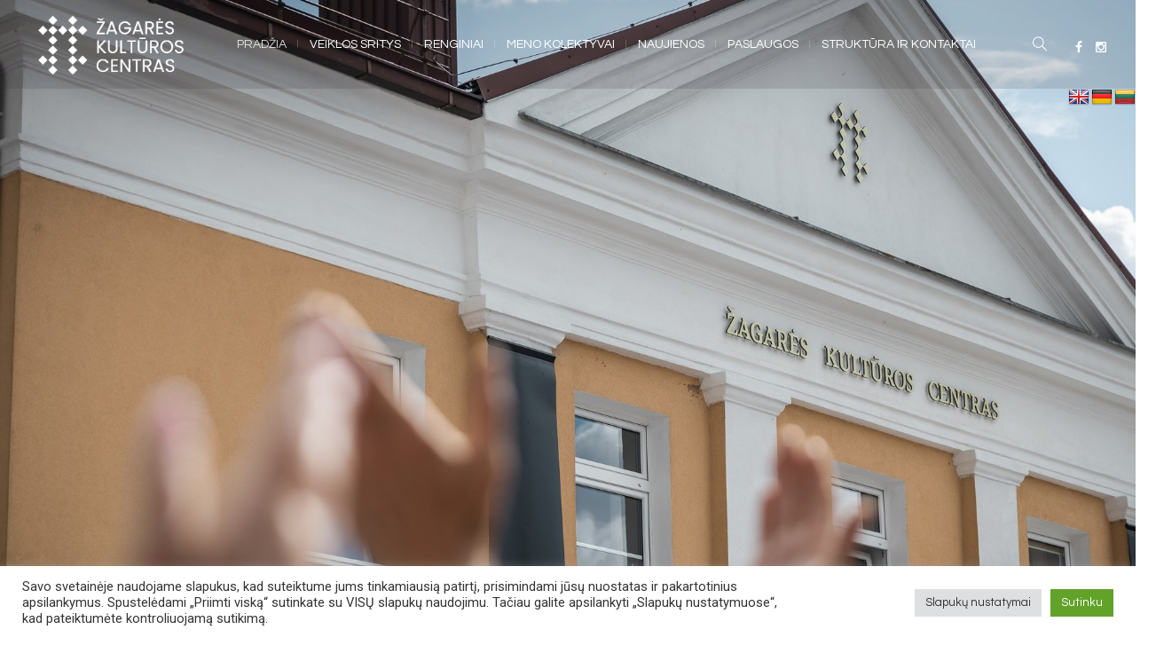

--- FILE ---
content_type: text/html; charset=UTF-8
request_url: https://zagareskulturoscentras.lt/
body_size: 26072
content:
<!DOCTYPE html>
<html lang="lt-LT" class="cmsmasters_html">
<head>
<meta charset="UTF-8" />
<meta name="viewport" content="width=device-width, initial-scale=1, maximum-scale=1" />
<meta name="format-detection" content="telephone=no" />
<link rel="profile" href="//gmpg.org/xfn/11" />
<link rel="pingback" href="https://zagareskulturoscentras.lt/xmlrpc.php" />
<meta name='robots' content='index, follow, max-image-preview:large, max-snippet:-1, max-video-preview:-1' />

	<!-- This site is optimized with the Yoast SEO plugin v26.1 - https://yoast.com/wordpress/plugins/seo/ -->
	<title>Home - Zagares Kulturos Centras</title>
	<link rel="canonical" href="https://zagareskulturoscentras.lt/" />
	<meta property="og:locale" content="lt_LT" />
	<meta property="og:type" content="website" />
	<meta property="og:title" content="Home - Zagares Kulturos Centras" />
	<meta property="og:url" content="https://zagareskulturoscentras.lt/" />
	<meta property="og:site_name" content="Zagares Kulturos Centras" />
	<meta property="article:modified_time" content="2022-04-08T09:07:24+00:00" />
	<meta name="twitter:card" content="summary_large_image" />
	<script type="application/ld+json" class="yoast-schema-graph">{"@context":"https://schema.org","@graph":[{"@type":"WebPage","@id":"https://zagareskulturoscentras.lt/","url":"https://zagareskulturoscentras.lt/","name":"Home - Zagares Kulturos Centras","isPartOf":{"@id":"https://zagareskulturoscentras.lt/#website"},"datePublished":"2015-11-18T08:37:53+00:00","dateModified":"2022-04-08T09:07:24+00:00","breadcrumb":{"@id":"https://zagareskulturoscentras.lt/#breadcrumb"},"inLanguage":"lt-LT","potentialAction":[{"@type":"ReadAction","target":["https://zagareskulturoscentras.lt/"]}]},{"@type":"BreadcrumbList","@id":"https://zagareskulturoscentras.lt/#breadcrumb","itemListElement":[{"@type":"ListItem","position":1,"name":"Titulinis"}]},{"@type":"WebSite","@id":"https://zagareskulturoscentras.lt/#website","url":"https://zagareskulturoscentras.lt/","name":"Zagares Kulturos Centras","description":"","potentialAction":[{"@type":"SearchAction","target":{"@type":"EntryPoint","urlTemplate":"https://zagareskulturoscentras.lt/?s={search_term_string}"},"query-input":{"@type":"PropertyValueSpecification","valueRequired":true,"valueName":"search_term_string"}}],"inLanguage":"lt-LT"}]}</script>
	<!-- / Yoast SEO plugin. -->


<link rel='dns-prefetch' href='//translate.google.com' />
<link rel='dns-prefetch' href='//fonts.googleapis.com' />
<link rel="alternate" type="application/rss+xml" title="Zagares Kulturos Centras &raquo; Įrašų RSS srautas" href="https://zagareskulturoscentras.lt/feed/" />
<link rel="alternate" type="application/rss+xml" title="Zagares Kulturos Centras &raquo; Komentarų RSS srautas" href="https://zagareskulturoscentras.lt/comments/feed/" />
<link rel="alternate" title="oEmbed (JSON)" type="application/json+oembed" href="https://zagareskulturoscentras.lt/wp-json/oembed/1.0/embed?url=https%3A%2F%2Fzagareskulturoscentras.lt%2F" />
<link rel="alternate" title="oEmbed (XML)" type="text/xml+oembed" href="https://zagareskulturoscentras.lt/wp-json/oembed/1.0/embed?url=https%3A%2F%2Fzagareskulturoscentras.lt%2F&#038;format=xml" />
<style id='wp-img-auto-sizes-contain-inline-css' type='text/css'>
img:is([sizes=auto i],[sizes^="auto," i]){contain-intrinsic-size:3000px 1500px}
/*# sourceURL=wp-img-auto-sizes-contain-inline-css */
</style>
<link rel='stylesheet' id='layerslider-css' href='https://zagareskulturoscentras.lt/wp-content/plugins/LayerSlider/assets/static/layerslider/css/layerslider.css?ver=7.11.0' type='text/css' media='all' />
<style id='wp-emoji-styles-inline-css' type='text/css'>

	img.wp-smiley, img.emoji {
		display: inline !important;
		border: none !important;
		box-shadow: none !important;
		height: 1em !important;
		width: 1em !important;
		margin: 0 0.07em !important;
		vertical-align: -0.1em !important;
		background: none !important;
		padding: 0 !important;
	}
/*# sourceURL=wp-emoji-styles-inline-css */
</style>
<style id='wp-block-library-inline-css' type='text/css'>
:root{--wp-block-synced-color:#7a00df;--wp-block-synced-color--rgb:122,0,223;--wp-bound-block-color:var(--wp-block-synced-color);--wp-editor-canvas-background:#ddd;--wp-admin-theme-color:#007cba;--wp-admin-theme-color--rgb:0,124,186;--wp-admin-theme-color-darker-10:#006ba1;--wp-admin-theme-color-darker-10--rgb:0,107,160.5;--wp-admin-theme-color-darker-20:#005a87;--wp-admin-theme-color-darker-20--rgb:0,90,135;--wp-admin-border-width-focus:2px}@media (min-resolution:192dpi){:root{--wp-admin-border-width-focus:1.5px}}.wp-element-button{cursor:pointer}:root .has-very-light-gray-background-color{background-color:#eee}:root .has-very-dark-gray-background-color{background-color:#313131}:root .has-very-light-gray-color{color:#eee}:root .has-very-dark-gray-color{color:#313131}:root .has-vivid-green-cyan-to-vivid-cyan-blue-gradient-background{background:linear-gradient(135deg,#00d084,#0693e3)}:root .has-purple-crush-gradient-background{background:linear-gradient(135deg,#34e2e4,#4721fb 50%,#ab1dfe)}:root .has-hazy-dawn-gradient-background{background:linear-gradient(135deg,#faaca8,#dad0ec)}:root .has-subdued-olive-gradient-background{background:linear-gradient(135deg,#fafae1,#67a671)}:root .has-atomic-cream-gradient-background{background:linear-gradient(135deg,#fdd79a,#004a59)}:root .has-nightshade-gradient-background{background:linear-gradient(135deg,#330968,#31cdcf)}:root .has-midnight-gradient-background{background:linear-gradient(135deg,#020381,#2874fc)}:root{--wp--preset--font-size--normal:16px;--wp--preset--font-size--huge:42px}.has-regular-font-size{font-size:1em}.has-larger-font-size{font-size:2.625em}.has-normal-font-size{font-size:var(--wp--preset--font-size--normal)}.has-huge-font-size{font-size:var(--wp--preset--font-size--huge)}.has-text-align-center{text-align:center}.has-text-align-left{text-align:left}.has-text-align-right{text-align:right}.has-fit-text{white-space:nowrap!important}#end-resizable-editor-section{display:none}.aligncenter{clear:both}.items-justified-left{justify-content:flex-start}.items-justified-center{justify-content:center}.items-justified-right{justify-content:flex-end}.items-justified-space-between{justify-content:space-between}.screen-reader-text{border:0;clip-path:inset(50%);height:1px;margin:-1px;overflow:hidden;padding:0;position:absolute;width:1px;word-wrap:normal!important}.screen-reader-text:focus{background-color:#ddd;clip-path:none;color:#444;display:block;font-size:1em;height:auto;left:5px;line-height:normal;padding:15px 23px 14px;text-decoration:none;top:5px;width:auto;z-index:100000}html :where(.has-border-color){border-style:solid}html :where([style*=border-top-color]){border-top-style:solid}html :where([style*=border-right-color]){border-right-style:solid}html :where([style*=border-bottom-color]){border-bottom-style:solid}html :where([style*=border-left-color]){border-left-style:solid}html :where([style*=border-width]){border-style:solid}html :where([style*=border-top-width]){border-top-style:solid}html :where([style*=border-right-width]){border-right-style:solid}html :where([style*=border-bottom-width]){border-bottom-style:solid}html :where([style*=border-left-width]){border-left-style:solid}html :where(img[class*=wp-image-]){height:auto;max-width:100%}:where(figure){margin:0 0 1em}html :where(.is-position-sticky){--wp-admin--admin-bar--position-offset:var(--wp-admin--admin-bar--height,0px)}@media screen and (max-width:600px){html :where(.is-position-sticky){--wp-admin--admin-bar--position-offset:0px}}

/*# sourceURL=wp-block-library-inline-css */
</style><style id='wp-block-image-inline-css' type='text/css'>
.wp-block-image>a,.wp-block-image>figure>a{display:inline-block}.wp-block-image img{box-sizing:border-box;height:auto;max-width:100%;vertical-align:bottom}@media not (prefers-reduced-motion){.wp-block-image img.hide{visibility:hidden}.wp-block-image img.show{animation:show-content-image .4s}}.wp-block-image[style*=border-radius] img,.wp-block-image[style*=border-radius]>a{border-radius:inherit}.wp-block-image.has-custom-border img{box-sizing:border-box}.wp-block-image.aligncenter{text-align:center}.wp-block-image.alignfull>a,.wp-block-image.alignwide>a{width:100%}.wp-block-image.alignfull img,.wp-block-image.alignwide img{height:auto;width:100%}.wp-block-image .aligncenter,.wp-block-image .alignleft,.wp-block-image .alignright,.wp-block-image.aligncenter,.wp-block-image.alignleft,.wp-block-image.alignright{display:table}.wp-block-image .aligncenter>figcaption,.wp-block-image .alignleft>figcaption,.wp-block-image .alignright>figcaption,.wp-block-image.aligncenter>figcaption,.wp-block-image.alignleft>figcaption,.wp-block-image.alignright>figcaption{caption-side:bottom;display:table-caption}.wp-block-image .alignleft{float:left;margin:.5em 1em .5em 0}.wp-block-image .alignright{float:right;margin:.5em 0 .5em 1em}.wp-block-image .aligncenter{margin-left:auto;margin-right:auto}.wp-block-image :where(figcaption){margin-bottom:1em;margin-top:.5em}.wp-block-image.is-style-circle-mask img{border-radius:9999px}@supports ((-webkit-mask-image:none) or (mask-image:none)) or (-webkit-mask-image:none){.wp-block-image.is-style-circle-mask img{border-radius:0;-webkit-mask-image:url('data:image/svg+xml;utf8,<svg viewBox="0 0 100 100" xmlns="http://www.w3.org/2000/svg"><circle cx="50" cy="50" r="50"/></svg>');mask-image:url('data:image/svg+xml;utf8,<svg viewBox="0 0 100 100" xmlns="http://www.w3.org/2000/svg"><circle cx="50" cy="50" r="50"/></svg>');mask-mode:alpha;-webkit-mask-position:center;mask-position:center;-webkit-mask-repeat:no-repeat;mask-repeat:no-repeat;-webkit-mask-size:contain;mask-size:contain}}:root :where(.wp-block-image.is-style-rounded img,.wp-block-image .is-style-rounded img){border-radius:9999px}.wp-block-image figure{margin:0}.wp-lightbox-container{display:flex;flex-direction:column;position:relative}.wp-lightbox-container img{cursor:zoom-in}.wp-lightbox-container img:hover+button{opacity:1}.wp-lightbox-container button{align-items:center;backdrop-filter:blur(16px) saturate(180%);background-color:#5a5a5a40;border:none;border-radius:4px;cursor:zoom-in;display:flex;height:20px;justify-content:center;opacity:0;padding:0;position:absolute;right:16px;text-align:center;top:16px;width:20px;z-index:100}@media not (prefers-reduced-motion){.wp-lightbox-container button{transition:opacity .2s ease}}.wp-lightbox-container button:focus-visible{outline:3px auto #5a5a5a40;outline:3px auto -webkit-focus-ring-color;outline-offset:3px}.wp-lightbox-container button:hover{cursor:pointer;opacity:1}.wp-lightbox-container button:focus{opacity:1}.wp-lightbox-container button:focus,.wp-lightbox-container button:hover,.wp-lightbox-container button:not(:hover):not(:active):not(.has-background){background-color:#5a5a5a40;border:none}.wp-lightbox-overlay{box-sizing:border-box;cursor:zoom-out;height:100vh;left:0;overflow:hidden;position:fixed;top:0;visibility:hidden;width:100%;z-index:100000}.wp-lightbox-overlay .close-button{align-items:center;cursor:pointer;display:flex;justify-content:center;min-height:40px;min-width:40px;padding:0;position:absolute;right:calc(env(safe-area-inset-right) + 16px);top:calc(env(safe-area-inset-top) + 16px);z-index:5000000}.wp-lightbox-overlay .close-button:focus,.wp-lightbox-overlay .close-button:hover,.wp-lightbox-overlay .close-button:not(:hover):not(:active):not(.has-background){background:none;border:none}.wp-lightbox-overlay .lightbox-image-container{height:var(--wp--lightbox-container-height);left:50%;overflow:hidden;position:absolute;top:50%;transform:translate(-50%,-50%);transform-origin:top left;width:var(--wp--lightbox-container-width);z-index:9999999999}.wp-lightbox-overlay .wp-block-image{align-items:center;box-sizing:border-box;display:flex;height:100%;justify-content:center;margin:0;position:relative;transform-origin:0 0;width:100%;z-index:3000000}.wp-lightbox-overlay .wp-block-image img{height:var(--wp--lightbox-image-height);min-height:var(--wp--lightbox-image-height);min-width:var(--wp--lightbox-image-width);width:var(--wp--lightbox-image-width)}.wp-lightbox-overlay .wp-block-image figcaption{display:none}.wp-lightbox-overlay button{background:none;border:none}.wp-lightbox-overlay .scrim{background-color:#fff;height:100%;opacity:.9;position:absolute;width:100%;z-index:2000000}.wp-lightbox-overlay.active{visibility:visible}@media not (prefers-reduced-motion){.wp-lightbox-overlay.active{animation:turn-on-visibility .25s both}.wp-lightbox-overlay.active img{animation:turn-on-visibility .35s both}.wp-lightbox-overlay.show-closing-animation:not(.active){animation:turn-off-visibility .35s both}.wp-lightbox-overlay.show-closing-animation:not(.active) img{animation:turn-off-visibility .25s both}.wp-lightbox-overlay.zoom.active{animation:none;opacity:1;visibility:visible}.wp-lightbox-overlay.zoom.active .lightbox-image-container{animation:lightbox-zoom-in .4s}.wp-lightbox-overlay.zoom.active .lightbox-image-container img{animation:none}.wp-lightbox-overlay.zoom.active .scrim{animation:turn-on-visibility .4s forwards}.wp-lightbox-overlay.zoom.show-closing-animation:not(.active){animation:none}.wp-lightbox-overlay.zoom.show-closing-animation:not(.active) .lightbox-image-container{animation:lightbox-zoom-out .4s}.wp-lightbox-overlay.zoom.show-closing-animation:not(.active) .lightbox-image-container img{animation:none}.wp-lightbox-overlay.zoom.show-closing-animation:not(.active) .scrim{animation:turn-off-visibility .4s forwards}}@keyframes show-content-image{0%{visibility:hidden}99%{visibility:hidden}to{visibility:visible}}@keyframes turn-on-visibility{0%{opacity:0}to{opacity:1}}@keyframes turn-off-visibility{0%{opacity:1;visibility:visible}99%{opacity:0;visibility:visible}to{opacity:0;visibility:hidden}}@keyframes lightbox-zoom-in{0%{transform:translate(calc((-100vw + var(--wp--lightbox-scrollbar-width))/2 + var(--wp--lightbox-initial-left-position)),calc(-50vh + var(--wp--lightbox-initial-top-position))) scale(var(--wp--lightbox-scale))}to{transform:translate(-50%,-50%) scale(1)}}@keyframes lightbox-zoom-out{0%{transform:translate(-50%,-50%) scale(1);visibility:visible}99%{visibility:visible}to{transform:translate(calc((-100vw + var(--wp--lightbox-scrollbar-width))/2 + var(--wp--lightbox-initial-left-position)),calc(-50vh + var(--wp--lightbox-initial-top-position))) scale(var(--wp--lightbox-scale));visibility:hidden}}
/*# sourceURL=https://zagareskulturoscentras.lt/wp-includes/blocks/image/style.min.css */
</style>
<style id='wp-block-group-inline-css' type='text/css'>
.wp-block-group{box-sizing:border-box}:where(.wp-block-group.wp-block-group-is-layout-constrained){position:relative}
/*# sourceURL=https://zagareskulturoscentras.lt/wp-includes/blocks/group/style.min.css */
</style>
<style id='wp-block-paragraph-inline-css' type='text/css'>
.is-small-text{font-size:.875em}.is-regular-text{font-size:1em}.is-large-text{font-size:2.25em}.is-larger-text{font-size:3em}.has-drop-cap:not(:focus):first-letter{float:left;font-size:8.4em;font-style:normal;font-weight:100;line-height:.68;margin:.05em .1em 0 0;text-transform:uppercase}body.rtl .has-drop-cap:not(:focus):first-letter{float:none;margin-left:.1em}p.has-drop-cap.has-background{overflow:hidden}:root :where(p.has-background){padding:1.25em 2.375em}:where(p.has-text-color:not(.has-link-color)) a{color:inherit}p.has-text-align-left[style*="writing-mode:vertical-lr"],p.has-text-align-right[style*="writing-mode:vertical-rl"]{rotate:180deg}
/*# sourceURL=https://zagareskulturoscentras.lt/wp-includes/blocks/paragraph/style.min.css */
</style>
<style id='global-styles-inline-css' type='text/css'>
:root{--wp--preset--aspect-ratio--square: 1;--wp--preset--aspect-ratio--4-3: 4/3;--wp--preset--aspect-ratio--3-4: 3/4;--wp--preset--aspect-ratio--3-2: 3/2;--wp--preset--aspect-ratio--2-3: 2/3;--wp--preset--aspect-ratio--16-9: 16/9;--wp--preset--aspect-ratio--9-16: 9/16;--wp--preset--color--black: #000000;--wp--preset--color--cyan-bluish-gray: #abb8c3;--wp--preset--color--white: #ffffff;--wp--preset--color--pale-pink: #f78da7;--wp--preset--color--vivid-red: #cf2e2e;--wp--preset--color--luminous-vivid-orange: #ff6900;--wp--preset--color--luminous-vivid-amber: #fcb900;--wp--preset--color--light-green-cyan: #7bdcb5;--wp--preset--color--vivid-green-cyan: #00d084;--wp--preset--color--pale-cyan-blue: #8ed1fc;--wp--preset--color--vivid-cyan-blue: #0693e3;--wp--preset--color--vivid-purple: #9b51e0;--wp--preset--color--color-1: #000000;--wp--preset--color--color-2: #ffffff;--wp--preset--color--color-3: #d43c18;--wp--preset--color--color-4: #5173a6;--wp--preset--color--color-5: #959595;--wp--preset--color--color-6: #c0c0c0;--wp--preset--color--color-7: #f4f4f4;--wp--preset--color--color-8: #e1e1e1;--wp--preset--gradient--vivid-cyan-blue-to-vivid-purple: linear-gradient(135deg,rgb(6,147,227) 0%,rgb(155,81,224) 100%);--wp--preset--gradient--light-green-cyan-to-vivid-green-cyan: linear-gradient(135deg,rgb(122,220,180) 0%,rgb(0,208,130) 100%);--wp--preset--gradient--luminous-vivid-amber-to-luminous-vivid-orange: linear-gradient(135deg,rgb(252,185,0) 0%,rgb(255,105,0) 100%);--wp--preset--gradient--luminous-vivid-orange-to-vivid-red: linear-gradient(135deg,rgb(255,105,0) 0%,rgb(207,46,46) 100%);--wp--preset--gradient--very-light-gray-to-cyan-bluish-gray: linear-gradient(135deg,rgb(238,238,238) 0%,rgb(169,184,195) 100%);--wp--preset--gradient--cool-to-warm-spectrum: linear-gradient(135deg,rgb(74,234,220) 0%,rgb(151,120,209) 20%,rgb(207,42,186) 40%,rgb(238,44,130) 60%,rgb(251,105,98) 80%,rgb(254,248,76) 100%);--wp--preset--gradient--blush-light-purple: linear-gradient(135deg,rgb(255,206,236) 0%,rgb(152,150,240) 100%);--wp--preset--gradient--blush-bordeaux: linear-gradient(135deg,rgb(254,205,165) 0%,rgb(254,45,45) 50%,rgb(107,0,62) 100%);--wp--preset--gradient--luminous-dusk: linear-gradient(135deg,rgb(255,203,112) 0%,rgb(199,81,192) 50%,rgb(65,88,208) 100%);--wp--preset--gradient--pale-ocean: linear-gradient(135deg,rgb(255,245,203) 0%,rgb(182,227,212) 50%,rgb(51,167,181) 100%);--wp--preset--gradient--electric-grass: linear-gradient(135deg,rgb(202,248,128) 0%,rgb(113,206,126) 100%);--wp--preset--gradient--midnight: linear-gradient(135deg,rgb(2,3,129) 0%,rgb(40,116,252) 100%);--wp--preset--font-size--small: 13px;--wp--preset--font-size--medium: 20px;--wp--preset--font-size--large: 36px;--wp--preset--font-size--x-large: 42px;--wp--preset--spacing--20: 0.44rem;--wp--preset--spacing--30: 0.67rem;--wp--preset--spacing--40: 1rem;--wp--preset--spacing--50: 1.5rem;--wp--preset--spacing--60: 2.25rem;--wp--preset--spacing--70: 3.38rem;--wp--preset--spacing--80: 5.06rem;--wp--preset--shadow--natural: 6px 6px 9px rgba(0, 0, 0, 0.2);--wp--preset--shadow--deep: 12px 12px 50px rgba(0, 0, 0, 0.4);--wp--preset--shadow--sharp: 6px 6px 0px rgba(0, 0, 0, 0.2);--wp--preset--shadow--outlined: 6px 6px 0px -3px rgb(255, 255, 255), 6px 6px rgb(0, 0, 0);--wp--preset--shadow--crisp: 6px 6px 0px rgb(0, 0, 0);}:where(.is-layout-flex){gap: 0.5em;}:where(.is-layout-grid){gap: 0.5em;}body .is-layout-flex{display: flex;}.is-layout-flex{flex-wrap: wrap;align-items: center;}.is-layout-flex > :is(*, div){margin: 0;}body .is-layout-grid{display: grid;}.is-layout-grid > :is(*, div){margin: 0;}:where(.wp-block-columns.is-layout-flex){gap: 2em;}:where(.wp-block-columns.is-layout-grid){gap: 2em;}:where(.wp-block-post-template.is-layout-flex){gap: 1.25em;}:where(.wp-block-post-template.is-layout-grid){gap: 1.25em;}.has-black-color{color: var(--wp--preset--color--black) !important;}.has-cyan-bluish-gray-color{color: var(--wp--preset--color--cyan-bluish-gray) !important;}.has-white-color{color: var(--wp--preset--color--white) !important;}.has-pale-pink-color{color: var(--wp--preset--color--pale-pink) !important;}.has-vivid-red-color{color: var(--wp--preset--color--vivid-red) !important;}.has-luminous-vivid-orange-color{color: var(--wp--preset--color--luminous-vivid-orange) !important;}.has-luminous-vivid-amber-color{color: var(--wp--preset--color--luminous-vivid-amber) !important;}.has-light-green-cyan-color{color: var(--wp--preset--color--light-green-cyan) !important;}.has-vivid-green-cyan-color{color: var(--wp--preset--color--vivid-green-cyan) !important;}.has-pale-cyan-blue-color{color: var(--wp--preset--color--pale-cyan-blue) !important;}.has-vivid-cyan-blue-color{color: var(--wp--preset--color--vivid-cyan-blue) !important;}.has-vivid-purple-color{color: var(--wp--preset--color--vivid-purple) !important;}.has-black-background-color{background-color: var(--wp--preset--color--black) !important;}.has-cyan-bluish-gray-background-color{background-color: var(--wp--preset--color--cyan-bluish-gray) !important;}.has-white-background-color{background-color: var(--wp--preset--color--white) !important;}.has-pale-pink-background-color{background-color: var(--wp--preset--color--pale-pink) !important;}.has-vivid-red-background-color{background-color: var(--wp--preset--color--vivid-red) !important;}.has-luminous-vivid-orange-background-color{background-color: var(--wp--preset--color--luminous-vivid-orange) !important;}.has-luminous-vivid-amber-background-color{background-color: var(--wp--preset--color--luminous-vivid-amber) !important;}.has-light-green-cyan-background-color{background-color: var(--wp--preset--color--light-green-cyan) !important;}.has-vivid-green-cyan-background-color{background-color: var(--wp--preset--color--vivid-green-cyan) !important;}.has-pale-cyan-blue-background-color{background-color: var(--wp--preset--color--pale-cyan-blue) !important;}.has-vivid-cyan-blue-background-color{background-color: var(--wp--preset--color--vivid-cyan-blue) !important;}.has-vivid-purple-background-color{background-color: var(--wp--preset--color--vivid-purple) !important;}.has-black-border-color{border-color: var(--wp--preset--color--black) !important;}.has-cyan-bluish-gray-border-color{border-color: var(--wp--preset--color--cyan-bluish-gray) !important;}.has-white-border-color{border-color: var(--wp--preset--color--white) !important;}.has-pale-pink-border-color{border-color: var(--wp--preset--color--pale-pink) !important;}.has-vivid-red-border-color{border-color: var(--wp--preset--color--vivid-red) !important;}.has-luminous-vivid-orange-border-color{border-color: var(--wp--preset--color--luminous-vivid-orange) !important;}.has-luminous-vivid-amber-border-color{border-color: var(--wp--preset--color--luminous-vivid-amber) !important;}.has-light-green-cyan-border-color{border-color: var(--wp--preset--color--light-green-cyan) !important;}.has-vivid-green-cyan-border-color{border-color: var(--wp--preset--color--vivid-green-cyan) !important;}.has-pale-cyan-blue-border-color{border-color: var(--wp--preset--color--pale-cyan-blue) !important;}.has-vivid-cyan-blue-border-color{border-color: var(--wp--preset--color--vivid-cyan-blue) !important;}.has-vivid-purple-border-color{border-color: var(--wp--preset--color--vivid-purple) !important;}.has-vivid-cyan-blue-to-vivid-purple-gradient-background{background: var(--wp--preset--gradient--vivid-cyan-blue-to-vivid-purple) !important;}.has-light-green-cyan-to-vivid-green-cyan-gradient-background{background: var(--wp--preset--gradient--light-green-cyan-to-vivid-green-cyan) !important;}.has-luminous-vivid-amber-to-luminous-vivid-orange-gradient-background{background: var(--wp--preset--gradient--luminous-vivid-amber-to-luminous-vivid-orange) !important;}.has-luminous-vivid-orange-to-vivid-red-gradient-background{background: var(--wp--preset--gradient--luminous-vivid-orange-to-vivid-red) !important;}.has-very-light-gray-to-cyan-bluish-gray-gradient-background{background: var(--wp--preset--gradient--very-light-gray-to-cyan-bluish-gray) !important;}.has-cool-to-warm-spectrum-gradient-background{background: var(--wp--preset--gradient--cool-to-warm-spectrum) !important;}.has-blush-light-purple-gradient-background{background: var(--wp--preset--gradient--blush-light-purple) !important;}.has-blush-bordeaux-gradient-background{background: var(--wp--preset--gradient--blush-bordeaux) !important;}.has-luminous-dusk-gradient-background{background: var(--wp--preset--gradient--luminous-dusk) !important;}.has-pale-ocean-gradient-background{background: var(--wp--preset--gradient--pale-ocean) !important;}.has-electric-grass-gradient-background{background: var(--wp--preset--gradient--electric-grass) !important;}.has-midnight-gradient-background{background: var(--wp--preset--gradient--midnight) !important;}.has-small-font-size{font-size: var(--wp--preset--font-size--small) !important;}.has-medium-font-size{font-size: var(--wp--preset--font-size--medium) !important;}.has-large-font-size{font-size: var(--wp--preset--font-size--large) !important;}.has-x-large-font-size{font-size: var(--wp--preset--font-size--x-large) !important;}
/*# sourceURL=global-styles-inline-css */
</style>

<style id='classic-theme-styles-inline-css' type='text/css'>
/*! This file is auto-generated */
.wp-block-button__link{color:#fff;background-color:#32373c;border-radius:9999px;box-shadow:none;text-decoration:none;padding:calc(.667em + 2px) calc(1.333em + 2px);font-size:1.125em}.wp-block-file__button{background:#32373c;color:#fff;text-decoration:none}
/*# sourceURL=/wp-includes/css/classic-themes.min.css */
</style>
<link rel='stylesheet' id='contact-form-7-css' href='https://zagareskulturoscentras.lt/wp-content/plugins/contact-form-7/includes/css/styles.css?ver=5.5.4' type='text/css' media='all' />
<link rel='stylesheet' id='cookie-law-info-css' href='https://zagareskulturoscentras.lt/wp-content/plugins/cookie-law-info/public/css/cookie-law-info-public.css?ver=2.0.9' type='text/css' media='all' />
<link rel='stylesheet' id='cookie-law-info-gdpr-css' href='https://zagareskulturoscentras.lt/wp-content/plugins/cookie-law-info/public/css/cookie-law-info-gdpr.css?ver=2.0.9' type='text/css' media='all' />
<link rel='stylesheet' id='google-language-translator-css' href='https://zagareskulturoscentras.lt/wp-content/plugins/google-language-translator/css/style.css?ver=6.0.20' type='text/css' media='' />
<link rel='stylesheet' id='theater-theme-style-css' href='https://zagareskulturoscentras.lt/wp-content/themes/zagaresskc/style.css?ver=1.0.0' type='text/css' media='screen, print' />
<link rel='stylesheet' id='theater-style-css' href='https://zagareskulturoscentras.lt/wp-content/themes/zagaresskc/theme-framework/theme-style/css/style.css?ver=1.0.0' type='text/css' media='screen, print' />
<style id='theater-style-inline-css' type='text/css'>

	.header_mid .header_mid_inner .logo_wrap {
		width : 193px;
	}

	.header_mid_inner .logo img.logo_retina {
		width : 254px;
	}


	.header_top {
		height : 32px;
	}
	
	.header_mid {
		height : 100px;
	}
	
	.header_bot {
		height : 100px;
	}
	
	#page.cmsmasters_heading_after_header #middle, 
	#page.cmsmasters_heading_under_header #middle .headline .headline_outer {
		padding-top : 100px;
	}
	
	#page.cmsmasters_heading_after_header.enable_header_top #middle, 
	#page.cmsmasters_heading_under_header.enable_header_top #middle .headline .headline_outer {
		padding-top : 132px;
	}
	
	#page.cmsmasters_heading_after_header.enable_header_bottom #middle, 
	#page.cmsmasters_heading_under_header.enable_header_bottom #middle .headline .headline_outer {
		padding-top : 200px;
	}
	
	#page.cmsmasters_heading_after_header.enable_header_top.enable_header_bottom #middle, 
	#page.cmsmasters_heading_under_header.enable_header_top.enable_header_bottom #middle .headline .headline_outer {
		padding-top : 232px;
	}
	
	@media only screen and (max-width: 1024px) {
		.header_top,
		.header_mid,
		.header_bot {
			height : auto;
		}
		
		.header_mid .header_mid_inner > div:not(.search_wrap) {
			height : 100px;
		}
		
		.header_bot .header_bot_inner > div {
			height : 100px;
		}
		
		.enable_header_centered #header .header_mid .resp_mid_nav_wrap {
			height : 100px;
		}
		
		#page.cmsmasters_heading_after_header #middle, 
		#page.cmsmasters_heading_under_header #middle .headline .headline_outer, 
		#page.cmsmasters_heading_after_header.enable_header_top #middle, 
		#page.cmsmasters_heading_under_header.enable_header_top #middle .headline .headline_outer, 
		#page.cmsmasters_heading_after_header.enable_header_bottom #middle, 
		#page.cmsmasters_heading_under_header.enable_header_bottom #middle .headline .headline_outer, 
		#page.cmsmasters_heading_after_header.enable_header_top.enable_header_bottom #middle, 
		#page.cmsmasters_heading_under_header.enable_header_top.enable_header_bottom #middle .headline .headline_outer {
			padding-top : 0 !important;
		}
	}
	
	@media only screen and (max-width: 768px) {
		.enable_header_centered #header .header_mid .resp_mid_nav_wrap,
		.header_mid .header_mid_inner > div:not(.search_wrap),
		.header_mid .header_mid_inner > div, 
		.header_bot .header_bot_inner > div {
			height:auto;
		}
	}

/*# sourceURL=theater-style-inline-css */
</style>
<link rel='stylesheet' id='theater-adaptive-css' href='https://zagareskulturoscentras.lt/wp-content/themes/zagaresskc/theme-framework/theme-style/css/adaptive.css?ver=1.0.0' type='text/css' media='screen, print' />
<link rel='stylesheet' id='theater-retina-css' href='https://zagareskulturoscentras.lt/wp-content/themes/zagaresskc/theme-framework/theme-style/css/retina.css?ver=1.0.0' type='text/css' media='screen' />
<style id='theater-retina-inline-css' type='text/css'>
#cmsmasters_row_f2e7aa10dc .cmsmasters_row_outer_parent { 
	padding-top: 0px; 
} 

#cmsmasters_row_f2e7aa10dc .cmsmasters_row_outer_parent { 
	padding-bottom: 0px; 
} 

#cmsmasters_row_f2e7aa10dc .cmsmasters_row_inner.cmsmasters_row_fullwidth { 
	padding-left:0%; 
} 
#cmsmasters_row_f2e7aa10dc .cmsmasters_row_inner.cmsmasters_row_fullwidth { 
	padding-right:0%; 
} 

#cmsmasters_row_dad27cb219 { 
	background-image: url(https://zagareskulturoscentras.lt/wp-content/uploads/2015/11/1.jpg); 
	background-position: top center; 
	background-repeat: no-repeat; 
	background-attachment: scroll; 
	background-size: cover; 
} 

#cmsmasters_row_dad27cb219 .cmsmasters_row_outer_parent { 
	padding-top: 108px; 
} 

#cmsmasters_row_dad27cb219 .cmsmasters_row_outer_parent { 
	padding-bottom: 105px; 
} 


			@media only screen and (max-width: 1024px) {
				#cmsmasters_row_dad27cb219 .cmsmasters_row_outer_parent {
					padding-bottom: 80px;
				}
			}
			
			@media only screen and (max-width: 320px) {
				#cmsmasters_row_dad27cb219 .cmsmasters_row_outer_parent {
					padding-top: 60px;
				}
			}
			
			@media only screen and (max-width: 320px) {
				#cmsmasters_row_dad27cb219 .cmsmasters_row_outer_parent {
					padding-bottom: 60px;
				}
			}
			
#cmsmasters_column_1bda5ca516 .cmsmasters_column_inner { 
	padding: 0 20% 0 20%; 
} 


			@media only screen and (max-width: 1024px) {
				#cmsmasters_column_1bda5ca516 .cmsmasters_column_inner {
					padding: 0 20% 0 20%;
				}
			}
			
			@media only screen and (max-width: 768px) {
				#cmsmasters_column_1bda5ca516 .cmsmasters_column_inner {
					padding: 0 15% 0 15%;
				}
			}
			
			@media only screen and (max-width: 540px) {
				#cmsmasters_column_1bda5ca516 .cmsmasters_column_inner {
					padding: 0 5% 0 5%;
				}
			}
			
#cmsmasters_heading_96c85ef5c4 { 
	text-align:center; 
	margin-top:0px; 
	margin-bottom:20px; 
} 

#cmsmasters_heading_96c85ef5c4 .cmsmasters_heading { 
	text-align:center; 
} 

#cmsmasters_heading_96c85ef5c4 .cmsmasters_heading, #cmsmasters_heading_96c85ef5c4 .cmsmasters_heading a { 
	font-size:60px; 
	line-height:60px; 
	font-style:normal; 
} 

#cmsmasters_heading_96c85ef5c4 .cmsmasters_heading a:hover { 
} 

#cmsmasters_heading_96c85ef5c4 .cmsmasters_heading_divider { 
} 



#cmsmasters_fb_aa1449f9f5 { 
	padding-top:0px; 
	padding-bottom:35px; 
	background-color:rgba(255,255,255,0);
} 

#cmsmasters_fb_aa1449f9f5 .featured_block_inner { 
	width: 100%; 
	text-align: left; 
	margin:0 auto; 
	background-color:rgba(255,255,255,0);
} 

#cmsmasters_fb_aa1449f9f5 .featured_block_text { 
	text-align: left; 
} 


#cmsmasters_row_e394ad6d2f { 
	background-color:#000000;
} 

#cmsmasters_row_e394ad6d2f .cmsmasters_row_outer_parent { 
	padding-top: 65px; 
} 

#cmsmasters_row_e394ad6d2f .cmsmasters_row_outer_parent { 
	padding-bottom: 50px; 
} 


			@media only screen and (max-width: 1024px) {
				#cmsmasters_row_e394ad6d2f .cmsmasters_row_outer_parent {
					padding-top: 25px;
				}
			}
			
			@media only screen and (max-width: 320px) {
				#cmsmasters_row_e394ad6d2f .cmsmasters_row_outer_parent {
					padding-top: 45px;
				}
			}
			#cmsmasters_row_e394ad6d2f .cmsmasters_row_inner.cmsmasters_row_fullwidth { 
	padding-left:2%; 
} 
#cmsmasters_row_e394ad6d2f .cmsmasters_row_inner.cmsmasters_row_fullwidth { 
	padding-right:2%; 
} 


#cmsmasters_heading_e220a2c163 { 
	text-align:center; 
	margin-top:0px; 
	margin-bottom:20px; 
} 

#cmsmasters_heading_e220a2c163 .cmsmasters_heading { 
	text-align:center; 
} 

#cmsmasters_heading_e220a2c163 .cmsmasters_heading, #cmsmasters_heading_e220a2c163 .cmsmasters_heading a { 
	font-size:50px; 
	line-height:60px; 
	font-style:normal; 
} 

#cmsmasters_heading_e220a2c163 .cmsmasters_heading a:hover { 
} 

#cmsmasters_heading_e220a2c163 .cmsmasters_heading_divider { 
} 



#cmsmasters_divider_b7a443f36d { 
	border-bottom-width:0px; 
	border-bottom-style:solid; 
	margin-top:0px; 
	margin-bottom:48px; 
} 
#cmsmasters_row_d2226a0a57 .cmsmasters_row_outer_parent { 
	padding-top: 100px; 
} 

#cmsmasters_row_d2226a0a57 .cmsmasters_row_outer_parent { 
	padding-bottom: 50px; 
} 


			@media only screen and (max-width: 320px) {
				#cmsmasters_row_d2226a0a57 .cmsmasters_row_outer_parent {
					padding-top: 70px;
				}
			}
			
			@media only screen and (max-width: 320px) {
				#cmsmasters_row_d2226a0a57 .cmsmasters_row_outer_parent {
					padding-bottom: 30px;
				}
			}
			

#cmsmasters_heading_52e5eeead5 { 
	text-align:center; 
	margin-top:0px; 
	margin-bottom:30px; 
} 

#cmsmasters_heading_52e5eeead5 .cmsmasters_heading { 
	text-align:center; 
} 

#cmsmasters_heading_52e5eeead5 .cmsmasters_heading, #cmsmasters_heading_52e5eeead5 .cmsmasters_heading a { 
	font-size:50px; 
	line-height:58px; 
	font-weight:700; 
	font-style:normal; 
} 

#cmsmasters_heading_52e5eeead5 .cmsmasters_heading a:hover { 
} 

#cmsmasters_heading_52e5eeead5 .cmsmasters_heading_divider { 
} 



#cmsmasters_divider_676a33ae95 { 
	border-bottom-width:0px; 
	border-bottom-style:solid; 
	margin-top:0px; 
	margin-bottom:-5px; 
} 
#cmsmasters_row_b8e4bc0c04 .cmsmasters_row_outer_parent { 
	padding-top: 20px; 
} 

#cmsmasters_row_b8e4bc0c04 .cmsmasters_row_outer_parent { 
	padding-bottom: 0px; 
} 



#cmsmasters_divider_ya32gnhlkm { 
	border-bottom-width:0px; 
	border-bottom-style:solid; 
	margin-top:0px; 
	margin-bottom:-60px; 
} 
@media only screen and (min-width: 769px) {
#page .cmsmasters_responsive_divider {
display:none;
}
}#cmsmasters_row_ba10144dab .cmsmasters_row_outer_parent { 
	padding-top: 0px; 
} 

#cmsmasters_row_ba10144dab .cmsmasters_row_outer_parent { 
	padding-bottom: 105px; 
} 


			@media only screen and (max-width: 320px) {
				#cmsmasters_row_ba10144dab .cmsmasters_row_outer_parent {
					padding-bottom: 75px;
				}
			}
			

#cmsmasters_divider_1b51f2127e { 
	border-bottom-width:0px; 
	border-bottom-style:solid; 
	margin-top:0px; 
	margin-bottom:-20px; 
} 

#cmsmasters_heading_3acbc702d1 { 
	text-align:center; 
	margin-top:0px; 
	margin-bottom:0px; 
} 

#cmsmasters_heading_3acbc702d1 .cmsmasters_heading { 
	text-align:center; 
} 

#cmsmasters_heading_3acbc702d1 .cmsmasters_heading, #cmsmasters_heading_3acbc702d1 .cmsmasters_heading a { 
	font-size:20px; 
	line-height:28px; 
	color:#b49761;
} 

#cmsmasters_heading_3acbc702d1 .cmsmasters_heading a:hover { 
	color:#000000;
} 

#cmsmasters_heading_3acbc702d1 .cmsmasters_heading_divider { 
} 



/*# sourceURL=theater-retina-inline-css */
</style>
<link rel='stylesheet' id='theater-icons-css' href='https://zagareskulturoscentras.lt/wp-content/themes/zagaresskc/css/fontello.css?ver=1.0.0' type='text/css' media='screen' />
<link rel='stylesheet' id='theater-icons-custom-css' href='https://zagareskulturoscentras.lt/wp-content/themes/zagaresskc/theme-vars/theme-style/css/fontello-custom.css?ver=1.0.0' type='text/css' media='screen' />
<link rel='stylesheet' id='animate-css' href='https://zagareskulturoscentras.lt/wp-content/themes/zagaresskc/css/animate.css?ver=1.0.0' type='text/css' media='screen' />
<link rel='stylesheet' id='ilightbox-css' href='https://zagareskulturoscentras.lt/wp-content/themes/zagaresskc/css/ilightbox.css?ver=2.2.0' type='text/css' media='screen' />
<link rel='stylesheet' id='ilightbox-skin-dark-css' href='https://zagareskulturoscentras.lt/wp-content/themes/zagaresskc/css/ilightbox-skins/dark-skin.css?ver=2.2.0' type='text/css' media='screen' />
<link rel='stylesheet' id='theater-fonts-schemes-css' href='https://zagareskulturoscentras.lt/wp-content/uploads/cmsmasters_styles/theater.css?ver=1.0.0' type='text/css' media='screen' />
<link rel='stylesheet' id='google-fonts-css' href='//fonts.googleapis.com/css?family=Roboto%3A300%2C300italic%2C400%2C400italic%2C500%2C500italic%2C700%2C700italic%7CQuestrial&#038;ver=6.9' type='text/css' media='all' />
<link rel='stylesheet' id='theater-theme-vars-style-css' href='https://zagareskulturoscentras.lt/wp-content/themes/zagaresskc/theme-vars/theme-style/css/vars-style.css?ver=1.0.0' type='text/css' media='screen, print' />
<link rel='stylesheet' id='theater-gutenberg-frontend-style-css' href='https://zagareskulturoscentras.lt/wp-content/themes/zagaresskc/gutenberg/cmsmasters-framework/theme-style/css/frontend-style.css?ver=1.0.0' type='text/css' media='screen' />
<script type="text/javascript" src="https://zagareskulturoscentras.lt/wp-includes/js/jquery/jquery.min.js?ver=3.7.1" id="jquery-core-js"></script>
<script type="text/javascript" src="https://zagareskulturoscentras.lt/wp-includes/js/jquery/jquery-migrate.min.js?ver=3.4.1" id="jquery-migrate-js"></script>
<script type="text/javascript" id="layerslider-utils-js-extra">
/* <![CDATA[ */
var LS_Meta = {"v":"7.11.0","fixGSAP":"1"};
//# sourceURL=layerslider-utils-js-extra
/* ]]> */
</script>
<script type="text/javascript" src="https://zagareskulturoscentras.lt/wp-content/plugins/LayerSlider/assets/static/layerslider/js/layerslider.utils.js?ver=7.11.0" id="layerslider-utils-js"></script>
<script type="text/javascript" src="https://zagareskulturoscentras.lt/wp-content/plugins/LayerSlider/assets/static/layerslider/js/layerslider.kreaturamedia.jquery.js?ver=7.11.0" id="layerslider-js"></script>
<script type="text/javascript" src="https://zagareskulturoscentras.lt/wp-content/plugins/LayerSlider/assets/static/layerslider/js/layerslider.transitions.js?ver=7.11.0" id="layerslider-transitions-js"></script>
<script type="text/javascript" id="cookie-law-info-js-extra">
/* <![CDATA[ */
var Cli_Data = {"nn_cookie_ids":[],"cookielist":[],"non_necessary_cookies":[],"ccpaEnabled":"","ccpaRegionBased":"","ccpaBarEnabled":"","strictlyEnabled":["necessary","obligatoire"],"ccpaType":"gdpr","js_blocking":"1","custom_integration":"","triggerDomRefresh":"","secure_cookies":""};
var cli_cookiebar_settings = {"animate_speed_hide":"500","animate_speed_show":"500","background":"#FFF","border":"#b1a6a6c2","border_on":"","button_1_button_colour":"#61a229","button_1_button_hover":"#4e8221","button_1_link_colour":"#fff","button_1_as_button":"1","button_1_new_win":"","button_2_button_colour":"#333","button_2_button_hover":"#292929","button_2_link_colour":"#444","button_2_as_button":"","button_2_hidebar":"","button_3_button_colour":"#dedfe0","button_3_button_hover":"#b2b2b3","button_3_link_colour":"#333333","button_3_as_button":"1","button_3_new_win":"","button_4_button_colour":"#dedfe0","button_4_button_hover":"#b2b2b3","button_4_link_colour":"#333333","button_4_as_button":"1","button_7_button_colour":"#61a229","button_7_button_hover":"#4e8221","button_7_link_colour":"#fff","button_7_as_button":"1","button_7_new_win":"","font_family":"inherit","header_fix":"","notify_animate_hide":"1","notify_animate_show":"","notify_div_id":"#cookie-law-info-bar","notify_position_horizontal":"right","notify_position_vertical":"bottom","scroll_close":"","scroll_close_reload":"","accept_close_reload":"","reject_close_reload":"","showagain_tab":"","showagain_background":"#fff","showagain_border":"#000","showagain_div_id":"#cookie-law-info-again","showagain_x_position":"100px","text":"#333333","show_once_yn":"","show_once":"10000","logging_on":"","as_popup":"","popup_overlay":"1","bar_heading_text":"","cookie_bar_as":"banner","popup_showagain_position":"bottom-right","widget_position":"left"};
var log_object = {"ajax_url":"https://zagareskulturoscentras.lt/wp-admin/admin-ajax.php"};
//# sourceURL=cookie-law-info-js-extra
/* ]]> */
</script>
<script type="text/javascript" src="https://zagareskulturoscentras.lt/wp-content/plugins/cookie-law-info/public/js/cookie-law-info-public.js?ver=2.0.9" id="cookie-law-info-js"></script>
<script type="text/javascript" src="https://zagareskulturoscentras.lt/wp-content/themes/zagaresskc/js/debounced-resize.min.js?ver=1.0.0" id="debounced-resize-js"></script>
<script type="text/javascript" src="https://zagareskulturoscentras.lt/wp-content/themes/zagaresskc/js/modernizr.min.js?ver=1.0.0" id="modernizr-js"></script>
<script type="text/javascript" src="https://zagareskulturoscentras.lt/wp-content/themes/zagaresskc/js/respond.min.js?ver=1.0.0" id="respond-js"></script>
<script type="text/javascript" src="https://zagareskulturoscentras.lt/wp-content/themes/zagaresskc/js/jquery.iLightBox.min.js?ver=2.2.0" id="iLightBox-js"></script>
<meta name="generator" content="Powered by LayerSlider 7.11.0 - Build Heros, Sliders, and Popups. Create Animations and Beautiful, Rich Web Content as Easy as Never Before on WordPress." />
<!-- LayerSlider updates and docs at: https://layerslider.com -->
<link rel="https://api.w.org/" href="https://zagareskulturoscentras.lt/wp-json/" /><link rel="alternate" title="JSON" type="application/json" href="https://zagareskulturoscentras.lt/wp-json/wp/v2/pages/7366" /><link rel="EditURI" type="application/rsd+xml" title="RSD" href="https://zagareskulturoscentras.lt/xmlrpc.php?rsd" />
<meta name="generator" content="WordPress 6.9" />
<link rel='shortlink' href='https://zagareskulturoscentras.lt/' />
<style>#google_language_translator{text-align:left!important;}select.goog-te-combo{float:right;}.goog-te-gadget{padding-top:13px;}.goog-te-gadget .goog-te-combo{margin-top:-7px!important;}.goog-te-gadget{margin-top:2px!important;}p.hello{font-size:12px;color:#666;}div.skiptranslate.goog-te-gadget{display:inline!important;}#google_language_translator,#language{clear:both;width:160px;text-align:right;}#language{float:right;}#flags{text-align:right;width:165px;float:right;clear:right;}#flags ul{float:right!important;}p.hello{text-align:right;float:right;clear:both;}.glt-clear{height:0px;clear:both;margin:0px;padding:0px;}#flags{width:165px;}#flags a{display:inline-block;margin-left:2px;}#google_language_translator a{display:none!important;}div.skiptranslate.goog-te-gadget{display:inline!important;}.goog-te-gadget{color:transparent!important;}.goog-te-gadget{font-size:0px!important;}.goog-branding{display:none;}.goog-tooltip{display: none!important;}.goog-tooltip:hover{display: none!important;}.goog-text-highlight{background-color:transparent!important;border:none!important;box-shadow:none!important;}#google_language_translator{display:none;}#google_language_translator select.goog-te-combo{color:#32373c;}div.skiptranslate{display:none!important;}body{top:0px!important;}#goog-gt-{display:none!important;}font font{background-color:transparent!important;box-shadow:none!important;position:initial!important;}#glt-translate-trigger{left:20px;right:auto;}#glt-translate-trigger > span{color:#ffffff;}#glt-translate-trigger{background:#f89406;}</style><meta name="generator" content="Powered by Slider Revolution 6.5.9 - responsive, Mobile-Friendly Slider Plugin for WordPress with comfortable drag and drop interface." />
<script type="text/javascript">function setREVStartSize(e){
			//window.requestAnimationFrame(function() {				 
				window.RSIW = window.RSIW===undefined ? window.innerWidth : window.RSIW;	
				window.RSIH = window.RSIH===undefined ? window.innerHeight : window.RSIH;	
				try {								
					var pw = document.getElementById(e.c).parentNode.offsetWidth,
						newh;
					pw = pw===0 || isNaN(pw) ? window.RSIW : pw;
					e.tabw = e.tabw===undefined ? 0 : parseInt(e.tabw);
					e.thumbw = e.thumbw===undefined ? 0 : parseInt(e.thumbw);
					e.tabh = e.tabh===undefined ? 0 : parseInt(e.tabh);
					e.thumbh = e.thumbh===undefined ? 0 : parseInt(e.thumbh);
					e.tabhide = e.tabhide===undefined ? 0 : parseInt(e.tabhide);
					e.thumbhide = e.thumbhide===undefined ? 0 : parseInt(e.thumbhide);
					e.mh = e.mh===undefined || e.mh=="" || e.mh==="auto" ? 0 : parseInt(e.mh,0);		
					if(e.layout==="fullscreen" || e.l==="fullscreen") 						
						newh = Math.max(e.mh,window.RSIH);					
					else{					
						e.gw = Array.isArray(e.gw) ? e.gw : [e.gw];
						for (var i in e.rl) if (e.gw[i]===undefined || e.gw[i]===0) e.gw[i] = e.gw[i-1];					
						e.gh = e.el===undefined || e.el==="" || (Array.isArray(e.el) && e.el.length==0)? e.gh : e.el;
						e.gh = Array.isArray(e.gh) ? e.gh : [e.gh];
						for (var i in e.rl) if (e.gh[i]===undefined || e.gh[i]===0) e.gh[i] = e.gh[i-1];
											
						var nl = new Array(e.rl.length),
							ix = 0,						
							sl;					
						e.tabw = e.tabhide>=pw ? 0 : e.tabw;
						e.thumbw = e.thumbhide>=pw ? 0 : e.thumbw;
						e.tabh = e.tabhide>=pw ? 0 : e.tabh;
						e.thumbh = e.thumbhide>=pw ? 0 : e.thumbh;					
						for (var i in e.rl) nl[i] = e.rl[i]<window.RSIW ? 0 : e.rl[i];
						sl = nl[0];									
						for (var i in nl) if (sl>nl[i] && nl[i]>0) { sl = nl[i]; ix=i;}															
						var m = pw>(e.gw[ix]+e.tabw+e.thumbw) ? 1 : (pw-(e.tabw+e.thumbw)) / (e.gw[ix]);					
						newh =  (e.gh[ix] * m) + (e.tabh + e.thumbh);
					}
					var el = document.getElementById(e.c);
					if (el!==null && el) el.style.height = newh+"px";					
					el = document.getElementById(e.c+"_wrapper");
					if (el!==null && el) {
						el.style.height = newh+"px";
						el.style.display = "block";
					}
				} catch(e){
					console.log("Failure at Presize of Slider:" + e)
				}					   
			//});
		  };</script>
<link rel='stylesheet' id='cookie-law-info-table-css' href='https://zagareskulturoscentras.lt/wp-content/plugins/cookie-law-info/public/css/cookie-law-info-table.css?ver=2.0.9' type='text/css' media='all' />
<link rel='stylesheet' id='rs-plugin-settings-css' href='https://zagareskulturoscentras.lt/wp-content/plugins/revslider/public/assets/css/rs6.css?ver=6.5.9' type='text/css' media='all' />
<style id='rs-plugin-settings-inline-css' type='text/css'>
#rs-demo-id {}
/*# sourceURL=rs-plugin-settings-inline-css */
</style>
</head>
<body class="home wp-singular page-template-default page page-id-7366 wp-theme-zagaresskc">

<div class="cmsmasters_header_search_form">
			<span class="cmsmasters_header_search_form_close cmsmasters_theme_icon_cancel"></span>
			<form method="get" action="https://zagareskulturoscentras.lt/">
				<div class="cmsmasters_header_search_form_field">
					<button type="submit" class="cmsmasters_theme_icon_search"></button>
					<input type="search" name="s" placeholder="Enter Keywords" value="" />
				</div>
			</form>
		</div>
<!-- Start Page -->
<div id="page" class="chrome_only cmsmasters_liquid fixed_header cmsmasters_heading_under_header hfeed site">

<!-- Start Main -->
<div id="main">

<!-- Start Header -->
<header id="header" class="header_fullwidth">
	<div class="header_mid" data-height="100"><div class="header_mid_outer"><div class="header_mid_inner"><div class="logo_wrap"><a href="https://zagareskulturoscentras.lt/" title="Zagares Kulturos Centras" class="logo">
	<img src="https://zagareskulturoscentras.lt/wp-content/uploads/2022/02/ZKC_white.png" alt="Zagares Kulturos Centras" /><img class="logo_retina" src="https://zagareskulturoscentras.lt/wp-content/uploads/2022/02/ZKC_white.png" alt="Zagares Kulturos Centras" width="254" height="132" /></a>
</div><div class="resp_mid_nav_wrap"><div class="resp_mid_nav_outer"><a class="responsive_nav resp_mid_nav" href="javascript:void(0)"><span></span></a></div></div>
<div class="social_wrap">
	<div class="social_wrap_inner">
		<ul>
				<li>
					<a href="https://www.facebook.com/%C5%BDagar%C4%97s-Kult%C5%ABros-Centras-1677698312469900" class="cmsmasters_social_icon cmsmasters_social_icon_1 cmsmasters-icon-facebook" title="Facebook" target="_blank"></a>
				</li>
				<li>
					<a href="https://www.instagram.com/zagares_kulturos_centras/" class="cmsmasters_social_icon cmsmasters_social_icon_2 cmsmasters-icon-instagram" title="Instagram" target="_blank"></a>
				</li>
		</ul>
	</div>
</div><div class="mid_search_but_wrap"><a href="javascript:void(0)" class="mid_search_but cmsmasters_header_search_but cmsmasters_theme_icon_search"></a></div><!-- Start Navigation --><div class="mid_nav_wrap"><nav><div class="menu-primary-navigation-container"><ul id="navigation" class="mid_nav navigation"><li id="menu-item-15903" class="menu-item menu-item-type-post_type menu-item-object-page menu-item-home current-menu-item page_item page-item-7366 current_page_item menu-item-15903 menu-item-depth-0"><a href="https://zagareskulturoscentras.lt/"><span class="nav_item_wrap"><span class="nav_title">Pradžia</span></span></a></li>
<li id="menu-item-16011" class="menu-item menu-item-type-custom menu-item-object-custom menu-item-has-children menu-item-16011 menu-item-depth-0"><a href="#"><span class="nav_item_wrap"><span class="nav_title">VEIKLOS SRITYS</span></span></a>
<ul class="sub-menu">
	<li id="menu-item-15900" class="menu-item menu-item-type-post_type menu-item-object-page menu-item-15900 menu-item-depth-1"><a href="https://zagareskulturoscentras.lt/apie-mus/"><span class="nav_item_wrap"><span class="nav_title">Apie mus</span></span></a>	</li>
	<li id="menu-item-16019" class="menu-item menu-item-type-post_type menu-item-object-page menu-item-16019 menu-item-depth-1"><a href="https://zagareskulturoscentras.lt/misija-vizija-vertybes/"><span class="nav_item_wrap"><span class="nav_title">Misija, vizija, vertybės</span></span></a>	</li>
	<li id="menu-item-16018" class="menu-item menu-item-type-post_type menu-item-object-page menu-item-16018 menu-item-depth-1"><a href="https://zagareskulturoscentras.lt/istorija/"><span class="nav_item_wrap"><span class="nav_title">Istorija</span></span></a>	</li>
	<li id="menu-item-23397" class="menu-item menu-item-type-post_type menu-item-object-page menu-item-23397 menu-item-depth-1"><a href="https://zagareskulturoscentras.lt/savanoryste/"><span class="nav_item_wrap"><span class="nav_title">Savanorystė</span></span></a>	</li>
	<li id="menu-item-23618" class="menu-item menu-item-type-post_type menu-item-object-page menu-item-23618 menu-item-depth-1"><a href="https://zagareskulturoscentras.lt/meno-rezidencija/"><span class="nav_item_wrap"><span class="nav_title">Meno rezidencija</span></span></a>	</li>
	<li id="menu-item-26660" class="menu-item menu-item-type-post_type menu-item-object-page menu-item-26660 menu-item-depth-1"><a href="https://zagareskulturoscentras.lt/zemelapiai/"><span class="nav_item_wrap"><span class="nav_title">ŽEMĖLAPIAI</span></span></a>	</li>
</ul>
</li>
<li id="menu-item-16020" class="menu-item menu-item-type-custom menu-item-object-custom menu-item-has-children menu-item-16020 menu-item-depth-0"><a href="#"><span class="nav_item_wrap"><span class="nav_title">Renginiai</span></span></a>
<ul class="sub-menu">
	<li id="menu-item-27242" class="menu-item menu-item-type-taxonomy menu-item-object-category menu-item-27242 menu-item-depth-1"><a href="https://zagareskulturoscentras.lt/category/zagares-vysniu-festivalis-2025/"><span class="nav_item_wrap"><span class="nav_title">Žagarės Vyšnių Festivalis 2025</span></span></a>	</li>
	<li id="menu-item-27241" class="menu-item menu-item-type-taxonomy menu-item-object-category menu-item-27241 menu-item-depth-1"><a href="https://zagareskulturoscentras.lt/category/zagares-fringe-festivalis-2025/"><span class="nav_item_wrap"><span class="nav_title">Žagarės Fringe Festivalis 2025</span></span></a>	</li>
	<li id="menu-item-19822" class="menu-item menu-item-type-taxonomy menu-item-object-category menu-item-19822 menu-item-depth-1"><a href="https://zagareskulturoscentras.lt/category/zagares-fringe-festivalis-2023/"><span class="nav_item_wrap"><span class="nav_title">Žagarės Fringe Festivalis 2023</span></span></a>	</li>
	<li id="menu-item-28675" class="menu-item menu-item-type-taxonomy menu-item-object-category menu-item-28675 menu-item-depth-1"><a href="https://zagareskulturoscentras.lt/category/erasmus/"><span class="nav_item_wrap"><span class="nav_title">Erasmus +</span></span></a>	</li>
	<li id="menu-item-16306" class="menu-item menu-item-type-custom menu-item-object-custom menu-item-16306 menu-item-depth-1"><a href="https://zagareskulturoscentras.lt/pj-categs/artimiausi-renginiai/"><span class="nav_item_wrap"><span class="nav_title">Artimiausi renginiai</span></span></a>	</li>
	<li id="menu-item-16305" class="menu-item menu-item-type-post_type menu-item-object-page menu-item-16305 menu-item-depth-1"><a href="https://zagareskulturoscentras.lt/tradiciniai-renginiai/"><span class="nav_item_wrap"><span class="nav_title">Tradiciniai renginiai</span></span></a>	</li>
	<li id="menu-item-16304" class="menu-item menu-item-type-post_type menu-item-object-page menu-item-16304 menu-item-depth-1"><a href="https://zagareskulturoscentras.lt/projektai/"><span class="nav_item_wrap"><span class="nav_title">Projektai</span></span></a>	</li>
	<li id="menu-item-16303" class="menu-item menu-item-type-post_type menu-item-object-page menu-item-16303 menu-item-depth-1"><a href="https://zagareskulturoscentras.lt/edukacijos/"><span class="nav_item_wrap"><span class="nav_title">Edukacijos</span></span></a>	</li>
	<li id="menu-item-20731" class="menu-item menu-item-type-post_type menu-item-object-page menu-item-20731 menu-item-depth-1"><a href="https://zagareskulturoscentras.lt/dainu-svente/"><span class="nav_item_wrap"><span class="nav_title">Dainų šventė</span></span></a>	</li>
	<li id="menu-item-25125" class="menu-item menu-item-type-post_type menu-item-object-page menu-item-25125 menu-item-depth-1"><a href="https://zagareskulturoscentras.lt/mo-zagareje-baxt/"><span class="nav_item_wrap"><span class="nav_title">MO Žagarėje. BAXT</span></span></a>	</li>
	<li id="menu-item-26905" class="menu-item menu-item-type-post_type menu-item-object-page menu-item-26905 menu-item-depth-1"><a href="https://zagareskulturoscentras.lt/senieji-zagares-kryziai/"><span class="nav_item_wrap"><span class="nav_title">SENIEJI ŽAGARĖS KRYŽIAI</span></span></a>	</li>
	<li id="menu-item-30382" class="menu-item menu-item-type-taxonomy menu-item-object-category menu-item-30382 menu-item-depth-1"><a href="https://zagareskulturoscentras.lt/category/latlit-ll-00200-jewel/"><span class="nav_item_wrap"><span class="nav_title">LatLit: LL-00200 JEWEL</span></span></a>	</li>
</ul>
</li>
<li id="menu-item-16027" class="menu-item menu-item-type-post_type menu-item-object-page menu-item-16027 menu-item-depth-0"><a href="https://zagareskulturoscentras.lt/meno-kolektyvai/"><span class="nav_item_wrap"><span class="nav_title">MENO KOLEKTYVAI</span></span></a></li>
<li id="menu-item-16032" class="menu-item menu-item-type-taxonomy menu-item-object-category menu-item-16032 menu-item-depth-0"><a href="https://zagareskulturoscentras.lt/category/naujienos/"><span class="nav_item_wrap"><span class="nav_title">NAUJIENOS</span></span></a></li>
<li id="menu-item-19411" class="menu-item menu-item-type-custom menu-item-object-custom menu-item-has-children menu-item-19411 menu-item-depth-0"><a href="#"><span class="nav_item_wrap"><span class="nav_title">Paslaugos</span></span></a>
<ul class="sub-menu">
	<li id="menu-item-19412" class="menu-item menu-item-type-post_type menu-item-object-page menu-item-19412 menu-item-depth-1"><a href="https://zagareskulturoscentras.lt/ikainiai/"><span class="nav_item_wrap"><span class="nav_title">Įkainiai</span></span></a>	</li>
	<li id="menu-item-19468" class="menu-item menu-item-type-custom menu-item-object-custom menu-item-19468 menu-item-depth-1"><a target="_blank" href="https://calendar.google.com/calendar/embed?src=9e29e90ce269f78e448d7b2912c4ef6131d6650faee6c8de061f9c7eae992892%40group.calendar.google.com&#038;ctz=Europe%2FVilnius"><span class="nav_item_wrap"><span class="nav_title">Salių užimtumas</span></span></a>	</li>
</ul>
</li>
<li id="menu-item-16036" class="menu-item menu-item-type-custom menu-item-object-custom menu-item-has-children menu-item-16036 menu-item-depth-0"><a href="#"><span class="nav_item_wrap"><span class="nav_title">STRUKTŪRA IR KONTAKTAI</span></span></a>
<ul class="sub-menu">
	<li id="menu-item-15901" class="menu-item menu-item-type-post_type menu-item-object-page menu-item-15901 menu-item-depth-1"><a href="https://zagareskulturoscentras.lt/kontaktai/"><span class="nav_item_wrap"><span class="nav_title">Kontaktai</span></span></a>	</li>
	<li id="menu-item-16107" class="menu-item menu-item-type-post_type menu-item-object-page menu-item-16107 menu-item-depth-1"><a href="https://zagareskulturoscentras.lt/darbuotojai/"><span class="nav_item_wrap"><span class="nav_title">Darbuotojai</span></span></a>	</li>
	<li id="menu-item-16051" class="menu-item menu-item-type-post_type menu-item-object-page menu-item-16051 menu-item-depth-1"><a href="https://zagareskulturoscentras.lt/kulturos-centro-taryba/"><span class="nav_item_wrap"><span class="nav_title">Kultūros centro taryba</span></span></a>	</li>
	<li id="menu-item-16050" class="menu-item menu-item-type-post_type menu-item-object-page menu-item-16050 menu-item-depth-1"><a href="https://zagareskulturoscentras.lt/valdymo-strukturos-schema/"><span class="nav_item_wrap"><span class="nav_title">Valdymo struktūros schema</span></span></a>	</li>
</ul>
</li>
</ul></div></nav></div><!-- Finish Navigation --></div></div></div>		<div id="flags" class="size24"><ul id="sortable" class="ui-sortable" style="float:left"><li id='English'><a href='#' title='English' class='nturl notranslate en flag English'></a></li><li id='German'><a href='#' title='German' class='nturl notranslate de flag German'></a></li><li id='Lithuanian'><a href='#' title='Lithuanian' class='nturl notranslate lt flag Lithuanian'></a></li></ul></div><div id="google_language_translator" class="default-language-lt"></div></header>
<!-- Finish Header -->

	
<!-- Start Middle -->
<div id="middle">

	<div class="middle_inner">
<div class="content_wrap fullwidth">

<!-- Start Content -->
<div class="middle_content entry"></div></div><div id="cmsmasters_row_f2e7aa10dc" class="cmsmasters_row cmsmasters_color_scheme_default cmsmasters_row_top_default cmsmasters_row_bot_default cmsmasters_row_fullwidth">
<div class="cmsmasters_row_outer_parent">
<div class="cmsmasters_row_outer">
<div class="cmsmasters_row_inner cmsmasters_row_fullwidth">
<div class="cmsmasters_row_margin">
<div id="cmsmasters_column_37dae200d6" class="cmsmasters_column one_first">
<div class="cmsmasters_column_inner">
<div class="cmsmasters_slider">
			<!-- START Home 1 Slider REVOLUTION SLIDER 6.5.9 --><p class="rs-p-wp-fix"></p>
			<rs-module-wrap id="rev_slider_3_1_wrapper" data-source="gallery" style="visibility:hidden;background:transparent;padding:0;margin:0px auto;margin-top:0;margin-bottom:0;max-width:;">
				<rs-module id="rev_slider_3_1" style="" data-version="6.5.9">
					<rs-slides>
						<rs-slide style="position: absolute;" data-key="rs-8" data-title="Slide" data-in="o:0;" data-out="a:false;">
							<img fetchpriority="high" decoding="async" src="//zagareskulturoscentras.lt/wp-content/plugins/revslider/public/assets/assets/dummy.png" title="452377400_901067868728540_4434327692538212533_n" width="2048" height="1366" class="rev-slidebg tp-rs-img rs-lazyload" data-lazyload="//zagareskulturoscentras.lt/wp-content/uploads/2024/10/452377400_901067868728540_4434327692538212533_n.jpg" data-no-retina>
<!---->						</rs-slide>
						<rs-slide style="position: absolute;" data-key="rs-7" data-title="Slide" data-in="o:0;" data-out="a:false;">
							<img decoding="async" src="//zagareskulturoscentras.lt/wp-content/plugins/revslider/public/assets/assets/dummy.png" title="zkc slide (2)" width="1920" height="1080" class="rev-slidebg tp-rs-img rs-lazyload" data-lazyload="//zagareskulturoscentras.lt/wp-content/uploads/2022/02/zkc-slide-2.jpg" data-no-retina>
<!---->						</rs-slide>
						<rs-slide style="position: absolute;" data-key="rs-10" data-title="Slide" data-in="o:0;" data-out="a:false;">
							<img decoding="async" src="//zagareskulturoscentras.lt/wp-content/plugins/revslider/public/assets/assets/dummy.png" title="zkc slide (6)" width="1920" height="1080" class="rev-slidebg tp-rs-img rs-lazyload" data-lazyload="//zagareskulturoscentras.lt/wp-content/uploads/2022/02/zkc-slide-6.jpg" data-no-retina>
<!---->						</rs-slide>
						<rs-slide style="position: absolute;" data-key="rs-6" data-title="Slide" data-in="o:0;" data-out="a:false;">
							<img loading="lazy" decoding="async" src="//zagareskulturoscentras.lt/wp-content/plugins/revslider/public/assets/assets/dummy.png" title="zkc slide (1)" width="1920" height="1080" class="rev-slidebg tp-rs-img rs-lazyload" data-lazyload="//zagareskulturoscentras.lt/wp-content/uploads/2022/02/zkc-slide-1.jpg" data-no-retina>
<!---->						</rs-slide>
						<rs-slide style="position: absolute;" data-key="rs-11" data-title="Slide" data-in="o:0;" data-out="a:false;">
							<img loading="lazy" decoding="async" src="//zagareskulturoscentras.lt/wp-content/plugins/revslider/public/assets/assets/dummy.png" title="zkc slide (3)" width="1920" height="1080" class="rev-slidebg tp-rs-img rs-lazyload" data-lazyload="//zagareskulturoscentras.lt/wp-content/uploads/2022/02/zkc-slide-3.jpg" data-no-retina>
<!---->						</rs-slide>
						<rs-slide style="position: absolute;" data-key="rs-9" data-title="Slide" data-in="o:0;" data-out="a:false;">
							<img loading="lazy" decoding="async" src="//zagareskulturoscentras.lt/wp-content/plugins/revslider/public/assets/assets/dummy.png" title="zkc slide (4)" width="1920" height="1080" class="rev-slidebg tp-rs-img rs-lazyload" data-lazyload="//zagareskulturoscentras.lt/wp-content/uploads/2022/02/zkc-slide-4.jpg" data-no-retina>
<!---->						</rs-slide>
						<rs-slide style="position: absolute;" data-key="rs-12" data-title="Slide" data-in="o:0;" data-out="a:false;">
							<img loading="lazy" decoding="async" src="//zagareskulturoscentras.lt/wp-content/plugins/revslider/public/assets/assets/dummy.png" title="zkc slide (4)" width="1920" height="1080" class="rev-slidebg tp-rs-img rs-lazyload" data-lazyload="//zagareskulturoscentras.lt/wp-content/uploads/2022/02/zkc-slide-4.jpg" data-no-retina>
<!---->						</rs-slide>
					</rs-slides>
				</rs-module>
				<script type="text/javascript">
					setREVStartSize({c: 'rev_slider_3_1',rl:[1240,1024,778,480],el:[959,959,568,568],gw:[1240,768,480,320],gh:[959,959,568,568],type:'standard',justify:'',layout:'fullwidth',mh:"0"});if (window.RS_MODULES!==undefined && window.RS_MODULES.modules!==undefined && window.RS_MODULES.modules["revslider31"]!==undefined) {window.RS_MODULES.modules["revslider31"].once = false;window.revapi3 = undefined;if (window.RS_MODULES.checkMinimal!==undefined) window.RS_MODULES.checkMinimal()}
				</script>
			</rs-module-wrap>
			<!-- END REVOLUTION SLIDER -->
</div>
</div></div>
</div>
</div>
</div>
</div>
</div>
<div id="cmsmasters_row_dad27cb219" class="cmsmasters_row cmsmasters_color_scheme_default cmsmasters_row_top_default cmsmasters_row_bot_default cmsmasters_row_boxed">
<div class="cmsmasters_row_outer_parent">
<div class="cmsmasters_row_outer">
<div class="cmsmasters_row_inner">
<div class="cmsmasters_row_margin">
<div id="cmsmasters_column_1bda5ca516" class="cmsmasters_column one_first">
<div class="cmsmasters_column_inner"><div id="cmsmasters_heading_96c85ef5c4" class="cmsmasters_heading_wrap cmsmasters_heading_align_center">
	<h2 class="cmsmasters_heading">Žagarės kultūros centras</h2>
</div><div id="cmsmasters_fb_aa1449f9f5" class="cmsmasters_featured_block">
<div class="featured_block_inner">
<div class="featured_block_text">
<p style="text-align: center;"><span style="color: #454545; font-size: 16px; line-height: 28px;">Atviras, kūrybingas ir dinamiškas, puoselėjantis kultūrines tradicijas, sudarantis sąlygas visuomenei dalyvauti kultūrinėje veikloje, skatinanti bendruomenės saviraišką ir kūrybinį potencialą.</span></p>

</div>
</div>
</div>
<div class="aligncenter"><div class="cmsmasters_img  cmsmasters_image_c"><a href="https://zagareskulturoscentras.lt/apie-mus/"><img decoding="async" src="https://zagareskulturoscentras.lt/wp-content/uploads/2022/02/apie-mus.png" /></a></div></div>
</div></div>
</div>
</div>
</div>
</div>
</div>
<div id="cmsmasters_row_e394ad6d2f" class="cmsmasters_row cmsmasters_color_scheme_third cmsmasters_row_top_default cmsmasters_row_bot_default cmsmasters_row_fullwidth">
<div class="cmsmasters_row_outer_parent">
<div class="cmsmasters_row_outer">
<div class="cmsmasters_row_inner cmsmasters_row_fullwidth">
<div class="cmsmasters_row_margin">
<div id="cmsmasters_column_0ed852f4f8" class="cmsmasters_column one_first">
<div class="cmsmasters_column_inner"><div id="cmsmasters_heading_e220a2c163" class="cmsmasters_heading_wrap cmsmasters_heading_align_center">
	<h2 class="cmsmasters_heading">Artimiausi renginiai</h2>
</div><div class="aligncenter"><div class="cmsmasters_img  cmsmasters_image_c"><img decoding="async" src="https://zagareskulturoscentras.lt/wp-content/uploads/2017/06/CF1E8F321BA1382D363C2EF011B1B6AAF1979407D0BD15Epimgpsh_fullsize_distr.png" alt="new" /></div></div>
<div id="cmsmasters_divider_b7a443f36d" class="cl"></div>
<div class="cmsmasters_posts_slider project" >
			<div id="cmsmasters_slider_30909e65c9" class="cmsmasters_owl_slider owl-carousel" data-items="4" data-single-item="false" data-navigation="false" data-auto-play="7000"><div class="cmsmasters_owl_slider_item"><!-- Start Posts Slider Project Article -->
<article id="post-32057" class="cmsmasters_slider_project post-32057 project type-project status-publish format-standard has-post-thumbnail hentry pj-categs-artimiausi-renginiai">
	<div class="cmsmasters_slider_project_outer">
	<div class="project_img_wrap"><figure class="cmsmasters_img_rollover_wrap preloader"><img loading="lazy" decoding="async" width="560" height="340" src="https://zagareskulturoscentras.lt/wp-content/uploads/2026/01/ZKC_sengire_single-560x340.jpg" class="full-width wp-post-image" alt="„SENGIRĖS KINAS” ŽAGARĖS KULTŪROS CENTRE: „ANTROPOCENAS: ŽMOGAUS EPOCHA”" title="ZKC_sengire_single" /><div class="cmsmasters_img_rollover"><a href="https://zagareskulturoscentras.lt/project/sengires-kinas-zagares-kulturos-centre-antropocenas-zmogaus-epocha/" title="„SENGIRĖS KINAS” ŽAGARĖS KULTŪROS CENTRE: „ANTROPOCENAS: ŽMOGAUS EPOCHA”" class="cmsmasters_open_post_link cmsmasters_theme_icon_post_link"></a></div></figure></div><div class="cmsmasters_slider_project_inner"><header class="cmsmasters_slider_project_header entry-header"><h2 class="cmsmasters_slider_project_title entry-title"><a href="https://zagareskulturoscentras.lt/project/sengires-kinas-zagares-kulturos-centre-antropocenas-zmogaus-epocha/">„SENGIRĖS KINAS” ŽAGARĖS KULTŪROS CENTRE: „ANTROPOCENAS: ŽMOGAUS EPOCHA”</a></h2></header><div class="cmsmasters_slider_project_more_info_wrap"><div class="cmsmasters_slider_post_read_more_wrap"><a class="cmsmasters_slider_post_read_more button" href="https://zagareskulturoscentras.lt/project/sengires-kinas-zagares-kulturos-centre-antropocenas-zmogaus-epocha/">Plačiau...</a></div><span class="cmsmasters_slider_project_short_info">Renginio data: 2026 m. sausio 22 d. 18:00val.</span></div></div>	</div>
</article>
<!-- Finish Posts Slider Project Article -->

</div><div class="cmsmasters_owl_slider_item"><!-- Start Posts Slider Project Article -->
<article id="post-32054" class="cmsmasters_slider_project post-32054 project type-project status-publish format-standard has-post-thumbnail hentry pj-categs-artimiausi-renginiai">
	<div class="cmsmasters_slider_project_outer">
	<div class="project_img_wrap"><figure class="cmsmasters_img_rollover_wrap preloader"><img loading="lazy" decoding="async" width="560" height="340" src="https://zagareskulturoscentras.lt/wp-content/uploads/2026/01/ZKC_s13_single-560x340.jpg" class="full-width wp-post-image" alt="SAUSIO 13-OJI – LAISVĖS GYNĖJŲ DIENA" title="ZKC_s13_single" /><div class="cmsmasters_img_rollover"><a href="https://zagareskulturoscentras.lt/project/sausio-13-oji-laisves-gyneju-diena-4/" title="SAUSIO 13-OJI – LAISVĖS GYNĖJŲ DIENA" class="cmsmasters_open_post_link cmsmasters_theme_icon_post_link"></a></div></figure></div><div class="cmsmasters_slider_project_inner"><header class="cmsmasters_slider_project_header entry-header"><h2 class="cmsmasters_slider_project_title entry-title"><a href="https://zagareskulturoscentras.lt/project/sausio-13-oji-laisves-gyneju-diena-4/">SAUSIO 13-OJI – LAISVĖS GYNĖJŲ DIENA</a></h2></header><div class="cmsmasters_slider_project_more_info_wrap"><div class="cmsmasters_slider_post_read_more_wrap"><a class="cmsmasters_slider_post_read_more button" href="https://zagareskulturoscentras.lt/project/sausio-13-oji-laisves-gyneju-diena-4/">Plačiau...</a></div><span class="cmsmasters_slider_project_short_info">Renginio data: 2026 m. sausio 13 d.</span></div></div>	</div>
</article>
<!-- Finish Posts Slider Project Article -->

</div><div class="cmsmasters_owl_slider_item"><!-- Start Posts Slider Project Article -->
<article id="post-31786" class="cmsmasters_slider_project post-31786 project type-project status-publish format-standard has-post-thumbnail hentry pj-categs-artimiausi-renginiai">
	<div class="cmsmasters_slider_project_outer">
	<div class="project_img_wrap"><figure class="cmsmasters_img_rollover_wrap preloader"><img loading="lazy" decoding="async" width="560" height="340" src="https://zagareskulturoscentras.lt/wp-content/uploads/2025/12/600092418_1310813611087295_1766996960722192836_n-560x340.jpg" class="full-width wp-post-image" alt="JEWEL: EDUKACIJA „ARBATOS GĖRIMO CEREMONIJA: NUO ŽAGARĖS IKI PASAULIO. VULFO VISOCKIO ARBATOS KELIAS IR PASAULIO ARBATOS TRADICIJOS“" title="600092418_1310813611087295_1766996960722192836_n" /><div class="cmsmasters_img_rollover"><a href="https://zagareskulturoscentras.lt/project/jewel-edukacija-arbatos-gerimo-ceremonija-nuo-zagares-iki-pasaulio-vulfo-visockio-arbatos-kelias-ir-pasaulio-arbatos-tradicijos/" title="JEWEL: EDUKACIJA „ARBATOS GĖRIMO CEREMONIJA: NUO ŽAGARĖS IKI PASAULIO. VULFO VISOCKIO ARBATOS KELIAS IR PASAULIO ARBATOS TRADICIJOS“" class="cmsmasters_open_post_link cmsmasters_theme_icon_post_link"></a></div></figure></div><div class="cmsmasters_slider_project_inner"><header class="cmsmasters_slider_project_header entry-header"><h2 class="cmsmasters_slider_project_title entry-title"><a href="https://zagareskulturoscentras.lt/project/jewel-edukacija-arbatos-gerimo-ceremonija-nuo-zagares-iki-pasaulio-vulfo-visockio-arbatos-kelias-ir-pasaulio-arbatos-tradicijos/">JEWEL: EDUKACIJA „ARBATOS GĖRIMO CEREMONIJA: NUO ŽAGARĖS IKI PASAULIO. VULFO VISOCKIO ARBATOS KELIAS IR PASAULIO ARBATOS TRADICIJOS“</a></h2></header><div class="cmsmasters_slider_project_more_info_wrap"><div class="cmsmasters_slider_post_read_more_wrap"><a class="cmsmasters_slider_post_read_more button" href="https://zagareskulturoscentras.lt/project/jewel-edukacija-arbatos-gerimo-ceremonija-nuo-zagares-iki-pasaulio-vulfo-visockio-arbatos-kelias-ir-pasaulio-arbatos-tradicijos/">Plačiau...</a></div><span class="cmsmasters_slider_project_short_info">Renginio data: 2025 gruodžio 29d. 17:30 val.</span></div></div>	</div>
</article>
<!-- Finish Posts Slider Project Article -->

</div><div class="cmsmasters_owl_slider_item"><!-- Start Posts Slider Project Article -->
<article id="post-31714" class="cmsmasters_slider_project post-31714 project type-project status-publish format-standard has-post-thumbnail hentry pj-categs-artimiausi-renginiai">
	<div class="cmsmasters_slider_project_outer">
	<div class="project_img_wrap"><figure class="cmsmasters_img_rollover_wrap preloader"><img loading="lazy" decoding="async" width="560" height="340" src="https://zagareskulturoscentras.lt/wp-content/uploads/2025/12/598308672_1308872241281432_8690153415305282988_n-560x340.jpg" class="full-width wp-post-image" alt="KALĖDINIS PAVAKARYS PRIE ŠVENTINĖS EGLUTĖS" title="598308672_1308872241281432_8690153415305282988_n" /><div class="cmsmasters_img_rollover"><a href="https://zagareskulturoscentras.lt/project/kaledinis-pavakarys-prie-sventines-eglutes/" title="KALĖDINIS PAVAKARYS PRIE ŠVENTINĖS EGLUTĖS" class="cmsmasters_open_post_link cmsmasters_theme_icon_post_link"></a></div></figure></div><div class="cmsmasters_slider_project_inner"><header class="cmsmasters_slider_project_header entry-header"><h2 class="cmsmasters_slider_project_title entry-title"><a href="https://zagareskulturoscentras.lt/project/kaledinis-pavakarys-prie-sventines-eglutes/">KALĖDINIS PAVAKARYS PRIE ŠVENTINĖS EGLUTĖS</a></h2></header><div class="cmsmasters_slider_project_more_info_wrap"><div class="cmsmasters_slider_post_read_more_wrap"><a class="cmsmasters_slider_post_read_more button" href="https://zagareskulturoscentras.lt/project/kaledinis-pavakarys-prie-sventines-eglutes/">Plačiau...</a></div><span class="cmsmasters_slider_project_short_info">Renginio data: 2025 m. gruodžio 20 d. 15:00 val.</span></div></div>	</div>
</article>
<!-- Finish Posts Slider Project Article -->

</div><div class="cmsmasters_owl_slider_item"><!-- Start Posts Slider Project Article -->
<article id="post-31710" class="cmsmasters_slider_project post-31710 project type-project status-publish format-standard has-post-thumbnail hentry pj-categs-artimiausi-renginiai">
	<div class="cmsmasters_slider_project_outer">
	<div class="project_img_wrap"><figure class="cmsmasters_img_rollover_wrap preloader"><img loading="lazy" decoding="async" width="560" height="340" src="https://zagareskulturoscentras.lt/wp-content/uploads/2025/12/598643342_1305073644994625_2260020746964215247_n-560x340.jpg" class="full-width wp-post-image" alt="ŽIEMOS PASIDAINAVIMO MAGIJA / JONAS CHOCKEVIČIUS" title="598643342_1305073644994625_2260020746964215247_n" /><div class="cmsmasters_img_rollover"><a href="https://zagareskulturoscentras.lt/project/ziemos-pasidainavimo-magija-jonas-chockevicius/" title="ŽIEMOS PASIDAINAVIMO MAGIJA / JONAS CHOCKEVIČIUS" class="cmsmasters_open_post_link cmsmasters_theme_icon_post_link"></a></div></figure></div><div class="cmsmasters_slider_project_inner"><header class="cmsmasters_slider_project_header entry-header"><h2 class="cmsmasters_slider_project_title entry-title"><a href="https://zagareskulturoscentras.lt/project/ziemos-pasidainavimo-magija-jonas-chockevicius/">ŽIEMOS PASIDAINAVIMO MAGIJA / JONAS CHOCKEVIČIUS</a></h2></header><div class="cmsmasters_slider_project_more_info_wrap"><div class="cmsmasters_slider_post_read_more_wrap"><a class="cmsmasters_slider_post_read_more button" href="https://zagareskulturoscentras.lt/project/ziemos-pasidainavimo-magija-jonas-chockevicius/">Plačiau...</a></div><span class="cmsmasters_slider_project_short_info">Renginio data: 2025 m. gruodžio 17 d. 18:00 val.</span></div></div>	</div>
</article>
<!-- Finish Posts Slider Project Article -->

</div><div class="cmsmasters_owl_slider_item"><!-- Start Posts Slider Project Article -->
<article id="post-31521" class="cmsmasters_slider_project post-31521 project type-project status-publish format-standard has-post-thumbnail hentry pj-categs-artimiausi-renginiai">
	<div class="cmsmasters_slider_project_outer">
	<div class="project_img_wrap"><figure class="cmsmasters_img_rollover_wrap preloader"><img loading="lazy" decoding="async" width="560" height="340" src="https://zagareskulturoscentras.lt/wp-content/uploads/2025/12/597866558_1303448951823761_3746450270668922759_n-560x340.jpg" class="full-width wp-post-image" alt="GAIŽAIČIŲ KALĖDINĖS EGLĖS ĮŽIEBIMO ŠVENTĖ" title="597866558_1303448951823761_3746450270668922759_n" /><div class="cmsmasters_img_rollover"><a href="https://zagareskulturoscentras.lt/project/gaizaiciu-kaledines-egles-iziebimo-svente/" title="GAIŽAIČIŲ KALĖDINĖS EGLĖS ĮŽIEBIMO ŠVENTĖ" class="cmsmasters_open_post_link cmsmasters_theme_icon_post_link"></a></div></figure></div><div class="cmsmasters_slider_project_inner"><header class="cmsmasters_slider_project_header entry-header"><h2 class="cmsmasters_slider_project_title entry-title"><a href="https://zagareskulturoscentras.lt/project/gaizaiciu-kaledines-egles-iziebimo-svente/">GAIŽAIČIŲ KALĖDINĖS EGLĖS ĮŽIEBIMO ŠVENTĖ</a></h2></header><div class="cmsmasters_slider_project_more_info_wrap"><div class="cmsmasters_slider_post_read_more_wrap"><a class="cmsmasters_slider_post_read_more button" href="https://zagareskulturoscentras.lt/project/gaizaiciu-kaledines-egles-iziebimo-svente/">Plačiau...</a></div><span class="cmsmasters_slider_project_short_info">Renginio data: 2025 m. gruodžio 112 d. 16:00val.</span></div></div>	</div>
</article>
<!-- Finish Posts Slider Project Article -->

</div><div class="cmsmasters_owl_slider_item"><!-- Start Posts Slider Project Article -->
<article id="post-31489" class="cmsmasters_slider_project post-31489 project type-project status-publish format-standard has-post-thumbnail hentry pj-categs-artimiausi-renginiai">
	<div class="cmsmasters_slider_project_outer">
	<div class="project_img_wrap"><figure class="cmsmasters_img_rollover_wrap preloader"><img loading="lazy" decoding="async" width="560" height="340" src="https://zagareskulturoscentras.lt/wp-content/uploads/2025/12/ZKC_programa_A35mm-1_page-0001-1-560x340.jpg" class="full-width wp-post-image" alt="ŠVENTINIAI RENGINIAI ŽAGARĖJE" title="ZKC_programa_A3+5mm (1)_page-0001 (1)" /><div class="cmsmasters_img_rollover"><a href="https://zagareskulturoscentras.lt/project/sventiniai-renginiai-zagareje/" title="ŠVENTINIAI RENGINIAI ŽAGARĖJE" class="cmsmasters_open_post_link cmsmasters_theme_icon_post_link"></a></div></figure></div><div class="cmsmasters_slider_project_inner"><header class="cmsmasters_slider_project_header entry-header"><h2 class="cmsmasters_slider_project_title entry-title"><a href="https://zagareskulturoscentras.lt/project/sventiniai-renginiai-zagareje/">ŠVENTINIAI RENGINIAI ŽAGARĖJE</a></h2></header><div class="cmsmasters_slider_project_more_info_wrap"><div class="cmsmasters_slider_post_read_more_wrap"><a class="cmsmasters_slider_post_read_more button" href="https://zagareskulturoscentras.lt/project/sventiniai-renginiai-zagareje/">Plačiau...</a></div><span class="cmsmasters_slider_project_short_info">Renginio data: 2025 m. gruodžio mėn.</span></div></div>	</div>
</article>
<!-- Finish Posts Slider Project Article -->

</div><div class="cmsmasters_owl_slider_item"><!-- Start Posts Slider Project Article -->
<article id="post-31486" class="cmsmasters_slider_project post-31486 project type-project status-publish format-standard has-post-thumbnail hentry pj-categs-artimiausi-renginiai">
	<div class="cmsmasters_slider_project_outer">
	<div class="project_img_wrap"><figure class="cmsmasters_img_rollover_wrap preloader"><img loading="lazy" decoding="async" width="560" height="340" src="https://zagareskulturoscentras.lt/wp-content/uploads/2025/12/ZKC_NYU_Single-560x340.jpg" class="full-width wp-post-image" alt="NAUJIEJI METAI: „VIVALDI. PIAZZOLLA. METŲ LAIKAI“ ŽAGARĖJE" title="ZKC_NYU_Single" /><div class="cmsmasters_img_rollover"><a href="https://zagareskulturoscentras.lt/project/naujieji-metai-vivaldi-piazzolla-metu-laikai-zagareje/" title="NAUJIEJI METAI: „VIVALDI. PIAZZOLLA. METŲ LAIKAI“ ŽAGARĖJE" class="cmsmasters_open_post_link cmsmasters_theme_icon_post_link"></a></div></figure></div><div class="cmsmasters_slider_project_inner"><header class="cmsmasters_slider_project_header entry-header"><h2 class="cmsmasters_slider_project_title entry-title"><a href="https://zagareskulturoscentras.lt/project/naujieji-metai-vivaldi-piazzolla-metu-laikai-zagareje/">NAUJIEJI METAI: „VIVALDI. PIAZZOLLA. METŲ LAIKAI“ ŽAGARĖJE</a></h2></header><div class="cmsmasters_slider_project_more_info_wrap"><div class="cmsmasters_slider_post_read_more_wrap"><a class="cmsmasters_slider_post_read_more button" href="https://zagareskulturoscentras.lt/project/naujieji-metai-vivaldi-piazzolla-metu-laikai-zagareje/">Plačiau...</a></div><span class="cmsmasters_slider_project_short_info">2025 gruodžio 30d. 19:00 val.</span></div></div>	</div>
</article>
<!-- Finish Posts Slider Project Article -->

</div><div class="cmsmasters_owl_slider_item"><!-- Start Posts Slider Project Article -->
<article id="post-31407" class="cmsmasters_slider_project post-31407 project type-project status-publish format-standard has-post-thumbnail hentry pj-categs-artimiausi-renginiai">
	<div class="cmsmasters_slider_project_outer">
	<div class="project_img_wrap"><figure class="cmsmasters_img_rollover_wrap preloader"><img loading="lazy" decoding="async" width="560" height="340" src="https://zagareskulturoscentras.lt/wp-content/uploads/2025/12/advento-dainu-ratas-560x340.jpg" class="full-width wp-post-image" alt="ADVENTO DAINŲ RATAS" title="advento dainu ratas" /><div class="cmsmasters_img_rollover"><a href="https://zagareskulturoscentras.lt/project/advento-dainu-ratas/" title="ADVENTO DAINŲ RATAS" class="cmsmasters_open_post_link cmsmasters_theme_icon_post_link"></a></div></figure></div><div class="cmsmasters_slider_project_inner"><header class="cmsmasters_slider_project_header entry-header"><h2 class="cmsmasters_slider_project_title entry-title"><a href="https://zagareskulturoscentras.lt/project/advento-dainu-ratas/">ADVENTO DAINŲ RATAS</a></h2></header><div class="cmsmasters_slider_project_more_info_wrap"><div class="cmsmasters_slider_post_read_more_wrap"><a class="cmsmasters_slider_post_read_more button" href="https://zagareskulturoscentras.lt/project/advento-dainu-ratas/">Plačiau...</a></div><span class="cmsmasters_slider_project_short_info">Renginio data: 2025 m. gruodžio 04 d. 18:00 val.</span></div></div>	</div>
</article>
<!-- Finish Posts Slider Project Article -->

</div><div class="cmsmasters_owl_slider_item"><!-- Start Posts Slider Project Article -->
<article id="post-31402" class="cmsmasters_slider_project post-31402 project type-project status-publish format-standard has-post-thumbnail hentry pj-categs-artimiausi-renginiai">
	<div class="cmsmasters_slider_project_outer">
	<div class="project_img_wrap"><figure class="cmsmasters_img_rollover_wrap preloader"><img loading="lazy" decoding="async" width="560" height="340" src="https://zagareskulturoscentras.lt/wp-content/uploads/2025/12/591731074_1294218959413427_3113322829931047944_n-1-560x340.jpg" class="full-width wp-post-image" alt="DIDŽIOJI KALĖDŲ ŠVENTĖ / ATVYK KALĖDOMS &#8211; IR PASILIK!" title="591731074_1294218959413427_3113322829931047944_n" /><div class="cmsmasters_img_rollover"><a href="https://zagareskulturoscentras.lt/project/didzioji-kaledu-svente-atvyk-kaledoms-ir-pasilik/" title="DIDŽIOJI KALĖDŲ ŠVENTĖ / ATVYK KALĖDOMS &#8211; IR PASILIK!" class="cmsmasters_open_post_link cmsmasters_theme_icon_post_link"></a></div></figure></div><div class="cmsmasters_slider_project_inner"><header class="cmsmasters_slider_project_header entry-header"><h2 class="cmsmasters_slider_project_title entry-title"><a href="https://zagareskulturoscentras.lt/project/didzioji-kaledu-svente-atvyk-kaledoms-ir-pasilik/">DIDŽIOJI KALĖDŲ ŠVENTĖ / ATVYK KALĖDOMS &#8211; IR PASILIK!</a></h2></header><div class="cmsmasters_slider_project_more_info_wrap"><div class="cmsmasters_slider_post_read_more_wrap"><a class="cmsmasters_slider_post_read_more button" href="https://zagareskulturoscentras.lt/project/didzioji-kaledu-svente-atvyk-kaledoms-ir-pasilik/">Plačiau...</a></div><span class="cmsmasters_slider_project_short_info">Renginio data: 2025 m. gruodžio 06 d.</span></div></div>	</div>
</article>
<!-- Finish Posts Slider Project Article -->

</div></div></div>
</div></div>
</div>
</div>
</div>
</div>
</div>
<div id="cmsmasters_row_d2226a0a57" class="cmsmasters_row cmsmasters_color_scheme_default cmsmasters_row_top_default cmsmasters_row_bot_default cmsmasters_row_boxed">
<div class="cmsmasters_row_outer_parent">
<div class="cmsmasters_row_outer">
<div class="cmsmasters_row_inner">
<div class="cmsmasters_row_margin">
<div id="cmsmasters_column_32a56c08b0" class="cmsmasters_column one_first">
<div class="cmsmasters_column_inner"><div id="cmsmasters_heading_52e5eeead5" class="cmsmasters_heading_wrap cmsmasters_heading_align_center">
	<h2 class="cmsmasters_heading">Naujienos</h2>
</div>
<div id="cmsmasters_divider_676a33ae95" class="cl"></div>
<div class="aligncenter"><div class="cmsmasters_img  cmsmasters_image_c"><img decoding="async" src="https://zagareskulturoscentras.lt/wp-content/uploads/2017/06/CF1E8F321BA1382D363C2EF011B1B6AAF1979407D0BD15Epimgpsh_fullsize_distr.png" alt="new" /></div></div>
</div></div>
</div>
</div>
</div>
</div>
</div>
<div id="cmsmasters_row_b8e4bc0c04" class="cmsmasters_row cmsmasters_color_scheme_default cmsmasters_row_top_default cmsmasters_row_bot_default cmsmasters_row_boxed">
<div class="cmsmasters_row_outer_parent">
<div class="cmsmasters_row_outer">
<div class="cmsmasters_row_inner">
<div class="cmsmasters_row_margin">
<div id="cmsmasters_column_158ea76abe" class="cmsmasters_column one_first">
<div class="cmsmasters_column_inner">
<div class="cmsmasters_posts_slider post" >
			<div id="cmsmasters_slider_e256cc3491" class="cmsmasters_owl_slider owl-carousel" data-items="1" data-single-item="false" data-navigation="false" data-auto-play="10000"><div class="cmsmasters_owl_slider_item"><!-- Start Posts Slider Post Article -->
<article id="post-31970" class="cmsmasters_slider_post post-31970 post type-post status-publish format-standard has-post-thumbnail hentry category-naujienos">
	<div class="cmsmasters_slider_post_outer">
	<figure class="cmsmasters_img_rollover_wrap preloader"><img loading="lazy" decoding="async" width="360" height="360" src="https://zagareskulturoscentras.lt/wp-content/uploads/2026/01/608159569_1320091023492887_2420997545236507626_n-360x360.jpg" class="full-width wp-post-image" alt="BAROKO RAMYBĖ IR TANGO AISTRA" title="608159569_1320091023492887_2420997545236507626_n" srcset="https://zagareskulturoscentras.lt/wp-content/uploads/2026/01/608159569_1320091023492887_2420997545236507626_n-360x360.jpg 360w, https://zagareskulturoscentras.lt/wp-content/uploads/2026/01/608159569_1320091023492887_2420997545236507626_n-150x150.jpg 150w, https://zagareskulturoscentras.lt/wp-content/uploads/2026/01/608159569_1320091023492887_2420997545236507626_n-70x70.jpg 70w, https://zagareskulturoscentras.lt/wp-content/uploads/2026/01/608159569_1320091023492887_2420997545236507626_n-300x300.jpg 300w, https://zagareskulturoscentras.lt/wp-content/uploads/2026/01/608159569_1320091023492887_2420997545236507626_n-580x580.jpg 580w" sizes="auto, (max-width: 360px) 100vw, 360px" /><a href="https://zagareskulturoscentras.lt/2026/01/08/baroko-ramybe-ir-tango-aistra/" title="BAROKO RAMYBĖ IR TANGO AISTRA" class="cmsmasters_open_link"></a></figure><div class="cmsmasters_slider_post_inner"><div class="cmsmasters_slider_post_cont"><div class="cmsmasters_slider_post_cont_info entry-meta"><span class="cmsmasters_slider_post_date"><abbr class="published" title="8 sausio, 2026">08/01/2026</abbr><abbr class="dn date updated" title="8 sausio, 2026">08/01/2026</abbr></span></div><header class="cmsmasters_slider_post_header entry-header"><h4 class="cmsmasters_slider_post_title entry-title"><a href="https://zagareskulturoscentras.lt/2026/01/08/baroko-ramybe-ir-tango-aistra/">BAROKO RAMYBĖ IR TANGO AISTRA</a></h4></header></div><div class="cmsmasters_slider_post_content entry-content">
<p>Baroko ramybės ir tango aistros pripildytas klasikinės muzikos vakaras tapo daugiau nei koncertu. Tą vakarą muzika virto jausmu, bendru išgyvenimu...</p>
</div>
</div>	</div>
</article>
<!-- Finish Posts Slider Post Article -->

<!-- Start Posts Slider Post Article -->
<article id="post-31986" class="cmsmasters_slider_post post-31986 post type-post status-publish format-standard has-post-thumbnail hentry category-naujienos">
	<div class="cmsmasters_slider_post_outer">
	<figure class="cmsmasters_img_rollover_wrap preloader"><img loading="lazy" decoding="async" width="360" height="360" src="https://zagareskulturoscentras.lt/wp-content/uploads/2026/01/612462672_1325541089614547_2327673921744087757_n-360x360.jpg" class="full-width wp-post-image" alt="GERUMO AKCIJA „PADOVANOKIME ŠILUMOS IR DŽIAUGSMO“" title="612462672_1325541089614547_2327673921744087757_n" srcset="https://zagareskulturoscentras.lt/wp-content/uploads/2026/01/612462672_1325541089614547_2327673921744087757_n-360x360.jpg 360w, https://zagareskulturoscentras.lt/wp-content/uploads/2026/01/612462672_1325541089614547_2327673921744087757_n-150x150.jpg 150w, https://zagareskulturoscentras.lt/wp-content/uploads/2026/01/612462672_1325541089614547_2327673921744087757_n-70x70.jpg 70w, https://zagareskulturoscentras.lt/wp-content/uploads/2026/01/612462672_1325541089614547_2327673921744087757_n-300x300.jpg 300w, https://zagareskulturoscentras.lt/wp-content/uploads/2026/01/612462672_1325541089614547_2327673921744087757_n-580x580.jpg 580w" sizes="auto, (max-width: 360px) 100vw, 360px" /><a href="https://zagareskulturoscentras.lt/2026/01/08/gerumo-akcija-padovanokime-silumos-ir-dziaugsmo-2/" title="GERUMO AKCIJA „PADOVANOKIME ŠILUMOS IR DŽIAUGSMO“" class="cmsmasters_open_link"></a></figure><div class="cmsmasters_slider_post_inner"><div class="cmsmasters_slider_post_cont"><div class="cmsmasters_slider_post_cont_info entry-meta"><span class="cmsmasters_slider_post_date"><abbr class="published" title="8 sausio, 2026">08/01/2026</abbr><abbr class="dn date updated" title="8 sausio, 2026">08/01/2026</abbr></span></div><header class="cmsmasters_slider_post_header entry-header"><h4 class="cmsmasters_slider_post_title entry-title"><a href="https://zagareskulturoscentras.lt/2026/01/08/gerumo-akcija-padovanokime-silumos-ir-dziaugsmo-2/">GERUMO AKCIJA „PADOVANOKIME ŠILUMOS IR DŽIAUGSMO“</a></h4></header></div><div class="cmsmasters_slider_post_content entry-content">
<p>Kartais reikia tiek nedaug – aplankyti, palinkėti gerų Naujųjų metų, pasikalbėti – ir kažkieno diena gali tapti šviesesnė. Buvome be...</p>
</div>
</div>	</div>
</article>
<!-- Finish Posts Slider Post Article -->

<!-- Start Posts Slider Post Article -->
<article id="post-31952" class="cmsmasters_slider_post post-31952 post type-post status-publish format-standard has-post-thumbnail hentry category-latlit-ll-00200-jewel category-naujienos">
	<div class="cmsmasters_slider_post_outer">
	<figure class="cmsmasters_img_rollover_wrap preloader"><img loading="lazy" decoding="async" width="360" height="360" src="https://zagareskulturoscentras.lt/wp-content/uploads/2026/01/612008171_1323465916488731_7657591603645676885_n-360x360.jpg" class="full-width wp-post-image" alt="JEWEL: NUO ŽAGARĖS IKI PASAULIO. VULFO VISOCKIO ARBATOS KELIAS" title="612008171_1323465916488731_7657591603645676885_n" srcset="https://zagareskulturoscentras.lt/wp-content/uploads/2026/01/612008171_1323465916488731_7657591603645676885_n-360x360.jpg 360w, https://zagareskulturoscentras.lt/wp-content/uploads/2026/01/612008171_1323465916488731_7657591603645676885_n-150x150.jpg 150w, https://zagareskulturoscentras.lt/wp-content/uploads/2026/01/612008171_1323465916488731_7657591603645676885_n-70x70.jpg 70w, https://zagareskulturoscentras.lt/wp-content/uploads/2026/01/612008171_1323465916488731_7657591603645676885_n-300x300.jpg 300w, https://zagareskulturoscentras.lt/wp-content/uploads/2026/01/612008171_1323465916488731_7657591603645676885_n-580x580.jpg 580w" sizes="auto, (max-width: 360px) 100vw, 360px" /><a href="https://zagareskulturoscentras.lt/2026/01/07/jewel-nuo-zagares-iki-pasaulio-vulfo-visockio-arbatos-kelias/" title="JEWEL: NUO ŽAGARĖS IKI PASAULIO. VULFO VISOCKIO ARBATOS KELIAS" class="cmsmasters_open_link"></a></figure><div class="cmsmasters_slider_post_inner"><div class="cmsmasters_slider_post_cont"><div class="cmsmasters_slider_post_cont_info entry-meta"><span class="cmsmasters_slider_post_date"><abbr class="published" title="7 sausio, 2026">07/01/2026</abbr><abbr class="dn date updated" title="7 sausio, 2026">07/01/2026</abbr></span></div><header class="cmsmasters_slider_post_header entry-header"><h4 class="cmsmasters_slider_post_title entry-title"><a href="https://zagareskulturoscentras.lt/2026/01/07/jewel-nuo-zagares-iki-pasaulio-vulfo-visockio-arbatos-kelias/">JEWEL: NUO ŽAGARĖS IKI PASAULIO. VULFO VISOCKIO ARBATOS KELIAS</a></h4></header></div><div class="cmsmasters_slider_post_content entry-content">
<p>Arbatos gėrimo ceremonija „Nuo Žagarės iki pasaulio. Vulfo Visockio arbatos kelias ir pasaulio arbatos tradicijos“ tapo lėtu ir prasmingu vakaru...</p>
</div>
</div>	</div>
</article>
<!-- Finish Posts Slider Post Article -->

</div><div class="cmsmasters_owl_slider_item"><!-- Start Posts Slider Post Article -->
<article id="post-31938" class="cmsmasters_slider_post post-31938 post type-post status-publish format-standard has-post-thumbnail hentry category-naujienos">
	<div class="cmsmasters_slider_post_outer">
	<figure class="cmsmasters_img_rollover_wrap preloader"><img loading="lazy" decoding="async" width="360" height="360" src="https://zagareskulturoscentras.lt/wp-content/uploads/2026/01/612128799_1323509516484371_8211140459776243131_n-360x360.jpg" class="full-width wp-post-image" alt="VILTIES ANGELO ĮŽIEBIMAS" title="612128799_1323509516484371_8211140459776243131_n" srcset="https://zagareskulturoscentras.lt/wp-content/uploads/2026/01/612128799_1323509516484371_8211140459776243131_n-360x360.jpg 360w, https://zagareskulturoscentras.lt/wp-content/uploads/2026/01/612128799_1323509516484371_8211140459776243131_n-150x150.jpg 150w, https://zagareskulturoscentras.lt/wp-content/uploads/2026/01/612128799_1323509516484371_8211140459776243131_n-70x70.jpg 70w, https://zagareskulturoscentras.lt/wp-content/uploads/2026/01/612128799_1323509516484371_8211140459776243131_n-300x300.jpg 300w, https://zagareskulturoscentras.lt/wp-content/uploads/2026/01/612128799_1323509516484371_8211140459776243131_n-580x580.jpg 580w" sizes="auto, (max-width: 360px) 100vw, 360px" /><a href="https://zagareskulturoscentras.lt/2026/01/06/vilties-angelo-iziebimas/" title="VILTIES ANGELO ĮŽIEBIMAS" class="cmsmasters_open_link"></a></figure><div class="cmsmasters_slider_post_inner"><div class="cmsmasters_slider_post_cont"><div class="cmsmasters_slider_post_cont_info entry-meta"><span class="cmsmasters_slider_post_date"><abbr class="published" title="6 sausio, 2026">06/01/2026</abbr><abbr class="dn date updated" title="6 sausio, 2026">06/01/2026</abbr></span></div><header class="cmsmasters_slider_post_header entry-header"><h4 class="cmsmasters_slider_post_title entry-title"><a href="https://zagareskulturoscentras.lt/2026/01/06/vilties-angelo-iziebimas/">VILTIES ANGELO ĮŽIEBIMAS</a></h4></header></div><div class="cmsmasters_slider_post_content entry-content">
<p>Tradiciškai, jau daugiau nei dešimtmetį, kūčių vakarą, upės pakrantėje nušvinta vilties angelas. Dalijamės įžiebimo akimirkomis. Už šios tradicijos puoselėjimą dėkokime...</p>
</div>
</div>	</div>
</article>
<!-- Finish Posts Slider Post Article -->

<!-- Start Posts Slider Post Article -->
<article id="post-31898" class="cmsmasters_slider_post post-31898 post type-post status-publish format-standard has-post-thumbnail hentry category-naujienos">
	<div class="cmsmasters_slider_post_outer">
	<figure class="cmsmasters_img_rollover_wrap preloader"><img loading="lazy" decoding="async" width="360" height="360" src="https://zagareskulturoscentras.lt/wp-content/uploads/2026/01/608647813_1322168539951802_581682218757615971_n-360x360.jpg" class="full-width wp-post-image" alt="KALĖDINIS PAVAKARYS PRIE ŠVENTINĖS EGLUTĖS" title="608647813_1322168539951802_581682218757615971_n" srcset="https://zagareskulturoscentras.lt/wp-content/uploads/2026/01/608647813_1322168539951802_581682218757615971_n-360x360.jpg 360w, https://zagareskulturoscentras.lt/wp-content/uploads/2026/01/608647813_1322168539951802_581682218757615971_n-150x150.jpg 150w, https://zagareskulturoscentras.lt/wp-content/uploads/2026/01/608647813_1322168539951802_581682218757615971_n-70x70.jpg 70w, https://zagareskulturoscentras.lt/wp-content/uploads/2026/01/608647813_1322168539951802_581682218757615971_n-300x300.jpg 300w, https://zagareskulturoscentras.lt/wp-content/uploads/2026/01/608647813_1322168539951802_581682218757615971_n-580x580.jpg 580w" sizes="auto, (max-width: 360px) 100vw, 360px" /><a href="https://zagareskulturoscentras.lt/2026/01/06/kaledinis-pavakarys-prie-sventines-eglutes/" title="KALĖDINIS PAVAKARYS PRIE ŠVENTINĖS EGLUTĖS" class="cmsmasters_open_link"></a></figure><div class="cmsmasters_slider_post_inner"><div class="cmsmasters_slider_post_cont"><div class="cmsmasters_slider_post_cont_info entry-meta"><span class="cmsmasters_slider_post_date"><abbr class="published" title="6 sausio, 2026">06/01/2026</abbr><abbr class="dn date updated" title="6 sausio, 2026">06/01/2026</abbr></span></div><header class="cmsmasters_slider_post_header entry-header"><h4 class="cmsmasters_slider_post_title entry-title"><a href="https://zagareskulturoscentras.lt/2026/01/06/kaledinis-pavakarys-prie-sventines-eglutes/">KALĖDINIS PAVAKARYS PRIE ŠVENTINĖS EGLUTĖS</a></h4></header></div><div class="cmsmasters_slider_post_content entry-content">
<p>Dalijamės akimirkomis iš gruodžio 20 d. (šeštadienio) vykusio kalėdinio pavakario prie šventinės eglutės. Visus linksmino Žagarės kultūros centro kolektyvo „Sagera“...</p>
</div>
</div>	</div>
</article>
<!-- Finish Posts Slider Post Article -->

<!-- Start Posts Slider Post Article -->
<article id="post-31890" class="cmsmasters_slider_post post-31890 post type-post status-publish format-standard has-post-thumbnail hentry category-naujienos">
	<div class="cmsmasters_slider_post_outer">
	<figure class="cmsmasters_img_rollover_wrap preloader"><img loading="lazy" decoding="async" width="360" height="360" src="https://zagareskulturoscentras.lt/wp-content/uploads/2026/01/608880458_1323755119793144_6766302471719755788_n-360x360.jpg" class="full-width wp-post-image" alt="ŽAGARĖS ISTORIJA IR VAIZDAI – FILME" title="608880458_1323755119793144_6766302471719755788_n" srcset="https://zagareskulturoscentras.lt/wp-content/uploads/2026/01/608880458_1323755119793144_6766302471719755788_n-360x360.jpg 360w, https://zagareskulturoscentras.lt/wp-content/uploads/2026/01/608880458_1323755119793144_6766302471719755788_n-150x150.jpg 150w, https://zagareskulturoscentras.lt/wp-content/uploads/2026/01/608880458_1323755119793144_6766302471719755788_n-70x70.jpg 70w, https://zagareskulturoscentras.lt/wp-content/uploads/2026/01/608880458_1323755119793144_6766302471719755788_n-300x300.jpg 300w, https://zagareskulturoscentras.lt/wp-content/uploads/2026/01/608880458_1323755119793144_6766302471719755788_n-580x580.jpg 580w" sizes="auto, (max-width: 360px) 100vw, 360px" /><a href="https://zagareskulturoscentras.lt/2026/01/06/zagares-istorija-ir-vaizdai-filme/" title="ŽAGARĖS ISTORIJA IR VAIZDAI – FILME" class="cmsmasters_open_link"></a></figure><div class="cmsmasters_slider_post_inner"><div class="cmsmasters_slider_post_cont"><div class="cmsmasters_slider_post_cont_info entry-meta"><span class="cmsmasters_slider_post_date"><abbr class="published" title="6 sausio, 2026">06/01/2026</abbr><abbr class="dn date updated" title="6 sausio, 2026">06/01/2026</abbr></span></div><header class="cmsmasters_slider_post_header entry-header"><h4 class="cmsmasters_slider_post_title entry-title"><a href="https://zagareskulturoscentras.lt/2026/01/06/zagares-istorija-ir-vaizdai-filme/">ŽAGARĖS ISTORIJA IR VAIZDAI – FILME</a></h4></header></div><div class="cmsmasters_slider_post_content entry-content">
<p>Shoshana Simons – kino režisierė, ketvirtos kartos Amerikos žydė, gimusi ir augusi toje šalyje, jau kelerius metus gyvenanti ir kurianti...</p>
</div>
</div>	</div>
</article>
<!-- Finish Posts Slider Post Article -->

</div></div></div>
<div id="cmsmasters_divider_ya32gnhlkm" class="cl cmsmasters_responsive_divider"></div>
<p></p>
</div></div>
</div>
</div>
</div>
</div>
</div>
<div id="cmsmasters_row_ba10144dab" class="cmsmasters_row cmsmasters_color_scheme_default cmsmasters_row_top_default cmsmasters_row_bot_default cmsmasters_row_boxed">
<div class="cmsmasters_row_outer_parent">
<div class="cmsmasters_row_outer">
<div class="cmsmasters_row_inner">
<div class="cmsmasters_row_margin">
<div id="cmsmasters_column_49391238c4" class="cmsmasters_column one_first">
<div class="cmsmasters_column_inner">
<div id="cmsmasters_divider_1b51f2127e" class="cl"></div>
<div id="cmsmasters_heading_3acbc702d1" class="cmsmasters_heading_wrap cmsmasters_heading_align_center">
	<h5 class="cmsmasters_heading"><a href="https://zagareskulturoscentras.lt/category/naujienos/">Daugiau naujienų&#8230;</a></h5>
</div>
</div></div>
</div>
</div>
</div>
</div>
</div>

<div class="cl"></div><div class="content_wrap fullwidth">

<div class="middle_content entry"></div>
<!-- Finish Content -->



		</div>
	</div>
</div>
<!-- Finish Middle -->
	<!-- Start Bottom -->
	<div id="bottom" class="cmsmasters_color_scheme_second">
		<div class="bottom_bg">
			<div class="bottom_outer">
				<div class="bottom_inner sidebar_layout_14141414">
	<aside id="block-9" class="widget widget_block widget_media_image">
<figure class="wp-block-image size-full"><img loading="lazy" decoding="async" width="508" height="263" src="http://zagareskulturoscentras.lt/nauja/wp-content/uploads/2022/02/ZKC_white-1.png" alt="" class="wp-image-16108" srcset="https://zagareskulturoscentras.lt/wp-content/uploads/2022/02/ZKC_white-1.png 508w, https://zagareskulturoscentras.lt/wp-content/uploads/2022/02/ZKC_white-1-300x155.png 300w" sizes="auto, (max-width: 508px) 100vw, 508px" /></figure>
</aside><aside id="custom-contact-info-7" class="widget widget_custom_contact_info_entries"><h3 class="widgettitle">REKVIZITAI</h3><div class="adr adress_wrap cmsmasters_theme_icon_user_address"><span class="street-address contact_widget_address">Savivaldybės biudžetinė įstaiga Žagarės kultūros centras; Miesto a. 36, Žagarės m.  </span><span class="region contact_widget_state">Joniškio r., LT-84322</span><span class="country-name contact_widget_country">Lietuva</span></div><span class="contact_widget_time cmsmasters_theme_icon_time"><span class="time">Administracijos darbo laikas:  I–IV 8.00–17.00 val. ; V 8.00–15.45 val. ; Pietų p. 12.00–12.45 val.</span></span><span class="contact_widget_name cmsmasters_theme_icon_person"><span class="fn contact_widget_name_inner">Juridinių asmenų registras, kodas  300542630</span></span><span class="contact_widget_url cmsmasters_theme_icon_user_website"><a class="url" href="http://www.zagareskulturoscentras.lt">www.zagareskulturoscentras.lt</a></span><span class="contact_widget_email cmsmasters_theme_icon_user_mail"><a class="email" href="mailto:&#105;nf%6f&#64;&#122;&#97;%67ar%65&#115;&#107;u&#108;t%75&#114;&#111;s&#99;%65%6e%74&#114;&#97;s&#46;&#108;&#116;">i&#110;fo&#64;&#122;&#97;&#103;&#97;&#114;&#101;&#115;&#107;ultu&#114;&#111;&#115;c&#101;n&#116;&#114;as&#46;&#108;&#116;</a></span><span class="contact_widget_phone cmsmasters_theme_icon_user_phone"><span class="tel">Tel. +37042656268</span></span></aside><aside id="text-7" class="widget widget_text"><h3 class="widgettitle">ADMINISTRACINĖ INFORMACIJA</h3>			<div class="textwidget"><ul>
<li><a href="https://zagareskulturoscentras.lt/nuostatai/">Nuostatai</a></li>
<li><a href="https://zagareskulturoscentras.lt/vidaus-kontroles-politika/">Vidaus kontrolės politika</a></li>
<li><a href="https://zagareskulturoscentras.lt/planavimo-dokumentai/">Planavimo dokumentai</a></li>
<li><a href="https://zagareskulturoscentras.lt/tvarkos/">Tvarkos</a></li>
<li><a href="https://zagareskulturoscentras.lt/darbuotoju-saugos-ir-sveikatos-gaisrines-saugos-dokumentacija/">Darbuotojų saugos ir sveikatos, gaisrinės saugos dokumentacija</a></li>
<li><a href="https://zagareskulturoscentras.lt/darbo-uzmokestis/">Darbo užmokestis</a></li>
<li><a href="https://zagareskulturoscentras.lt/viesieji-pirkimai/">Viešieji pirkimai</a></li>
<li><a href="https://zagareskulturoscentras.lt/biudzeto-vykdymo-ataskaitu-rinkiniai/">Biudžeto vykdymo ataskaitų rinkiniai</a></li>
<li><a href="https://zagareskulturoscentras.lt/finansiniu-ataskaitu-rinkiniai/">Finansinių ataskaitų rinkiniai</a></li>
<li><a href="https://zagareskulturoscentras.lt/tarnybiniai-lengvieji-automobiliai/">Tarnybiniai lengvieji automobiliai</a></li>
<li><a href="https://zagareskulturoscentras.lt/parama/">Parama</a></li>
<li><a href="https://zagareskulturoscentras.lt/personalo-paieska/">Personalo paieška</a></li>
<li><a href="https://zagareskulturoscentras.lt/tarnybines-komandiruotes/">Tarnybinės komandiruotės</a></li>
</ul>
<p>&nbsp;</p>
<p>&nbsp;</p>
</div>
		</aside><aside id="text-8" class="widget widget_text"><h3 class="widgettitle">TEISINĖ INFORMACIJA</h3>			<div class="textwidget"><ul>
<li><a href="https://zagareskulturoscentras.lt/teises-aktai/">Teisės aktai</a></li>
<li><a href="https://zagareskulturoscentras.lt/veikla-reglamentuojantys-dokumentai/">Veiklą reglamentuojantys dokumentai</a></li>
<li><a href="https://zagareskulturoscentras.lt/korupcijos-prevencija/">Korupcijos prevencija</a></li>
<li><a href="https://zagareskulturoscentras.lt/asmens-duomenu-apsauga/">Asmens duomenų apsauga</a></li>
<li><a href="https://zagareskulturoscentras.lt/atviri-duomenys/">Atviri duomenys</a></li>
<li><a href="https://zagareskulturoscentras.lt/d-u-k/">D.U.K.</a></li>
</ul>
</div>
		</aside><aside id="block-14" class="widget widget_block widget_text">
<p></p>
</aside><aside id="block-15" class="widget widget_block widget_text">
<p></p>
</aside><aside id="block-10" class="widget widget_block widget_text">
<p></p>
</aside><aside id="block-13" class="widget widget_block">
<div class="wp-block-group"><div class="wp-block-group__inner-container is-layout-flow wp-block-group-is-layout-flow"></div></div>
</aside><aside id="block-12" class="widget widget_block widget_text">
<p></p>
</aside>				</div>
			</div>
		</div>
	</div>
	<!-- Finish Bottom -->
	<a href="javascript:void(0)" id="slide_top" class="cmsmasters_theme_icon_slide_top"><span></span></a>
</div>
<!-- Finish Main -->

<!-- Start Footer -->
<footer id="footer" class="cmsmasters_color_scheme_footer cmsmasters_footer_default">
	<div class="footer_inner">
	<div class="footer_in_inner">
		
<div class="social_wrap">
	<div class="social_wrap_inner">
		<ul>
				<li>
					<a href="https://www.facebook.com/%C5%BDagar%C4%97s-Kult%C5%ABros-Centras-1677698312469900" class="cmsmasters_social_icon cmsmasters_social_icon_1 cmsmasters-icon-facebook" title="Facebook" target="_blank"></a>
				</li>
				<li>
					<a href="https://www.instagram.com/zagares_kulturos_centras/" class="cmsmasters_social_icon cmsmasters_social_icon_2 cmsmasters-icon-instagram" title="Instagram" target="_blank"></a>
				</li>
		</ul>
	</div>
</div><div class="footer_custom_html_wrap"><div class="footer_custom_html">© 2025 Visos teisės saugomos www.zagareskulturoscentras.lt  |   

<a href="http://internetsolutions.lt" target="_blank" title="SEO,SEO paslaugos">SEO</a>,


<a href="http://internetsolutions.lt" target="_blank" title="Svetainiu kurimas,nemokamos svetainės, elektronines parduotuves">Svetainių kūrimas</a> 
<a href="http://internetsolutions.lt" target="_blank" title="internetsolutions.lt">www.internetsolutions.lt</a></div></div>		<span class="footer_copyright copyright">
					</span>
	</div>
</div></footer>
<!-- Finish Footer -->

</div>
<span class="cmsmasters_responsive_width"></span>
<!-- Finish Page -->


		<script type="text/javascript">
			window.RS_MODULES = window.RS_MODULES || {};
			window.RS_MODULES.modules = window.RS_MODULES.modules || {};
			window.RS_MODULES.waiting = window.RS_MODULES.waiting || [];
			window.RS_MODULES.defered = true;
			window.RS_MODULES.moduleWaiting = window.RS_MODULES.moduleWaiting || {};
			window.RS_MODULES.type = 'compiled';
		</script>
		<script type="speculationrules">
{"prefetch":[{"source":"document","where":{"and":[{"href_matches":"/*"},{"not":{"href_matches":["/wp-*.php","/wp-admin/*","/wp-content/uploads/*","/wp-content/*","/wp-content/plugins/*","/wp-content/themes/zagaresskc/*","/*\\?(.+)"]}},{"not":{"selector_matches":"a[rel~=\"nofollow\"]"}},{"not":{"selector_matches":".no-prefetch, .no-prefetch a"}}]},"eagerness":"conservative"}]}
</script>
<script>(function(){var s=document.createElement('script');e = !document.body ? document.querySelector('head'):document.body;s.src='https://acsbapp.com/apps/app/dist/js/app.js';s.defer=true;s.onload=function(){acsbJS.init({
            statementLink     : '',
            feedbackLink      : '',
            footerHtml        : '',
            hideMobile        : false,
            hideTrigger       : false,
            language          : 'en',
            position          : 'left',
            leadColor         : '#146FF8',
            triggerColor      : '#146FF8',
            triggerRadius     : '50%',
            triggerPositionX  : 'left',
            triggerPositionY  : 'bottom',
            triggerIcon       : 'people',
            triggerSize       : 'medium',
            triggerOffsetX    : 20,
            triggerOffsetY    : 20,
            mobile            : {
                triggerSize       : 'small',
                triggerPositionX  : 'left',
                triggerPositionY  : 'center',
                triggerOffsetX    : 0,
                triggerOffsetY    : 0,
                triggerRadius     : '0'
            }
        });
    };
    e.appendChild(s);}());</script><!--googleoff: all--><div id="cookie-law-info-bar" data-nosnippet="true"><span><div class="cli-bar-container cli-style-v2"><div class="cli-bar-message">Savo svetainėje naudojame slapukus, kad suteiktume jums tinkamiausią patirtį, prisimindami jūsų nuostatas ir pakartotinius apsilankymus. Spustelėdami „Priimti viską“ sutinkate su VISŲ slapukų naudojimu. Tačiau galite apsilankyti „Slapukų nustatymuose“, kad pateiktumėte kontroliuojamą sutikimą.</div><div class="cli-bar-btn_container"><a role='button' tabindex='0' class="medium cli-plugin-button cli-plugin-main-button cli_settings_button" style="margin:0px 5px 0px 0px;" >Slapukų nustatymai</a><a id="wt-cli-accept-all-btn" tabindex="0" role='button' data-cli_action="accept_all"  class="wt-cli-element medium cli-plugin-button wt-cli-accept-all-btn cookie_action_close_header cli_action_button" >Sutinku</a></div></div> </span></div><div id="cookie-law-info-again" style="display:none;" data-nosnippet="true"><span id="cookie_hdr_showagain">Tvarkyti sutikimą</span></div><div class="cli-modal" data-nosnippet="true" id="cliSettingsPopup" tabindex="-1" role="dialog" aria-labelledby="cliSettingsPopup" aria-hidden="true">
  <div class="cli-modal-dialog" role="document">
	<div class="cli-modal-content cli-bar-popup">
	  	<button type="button" class="cli-modal-close" id="cliModalClose">
			<svg class="" viewBox="0 0 24 24"><path d="M19 6.41l-1.41-1.41-5.59 5.59-5.59-5.59-1.41 1.41 5.59 5.59-5.59 5.59 1.41 1.41 5.59-5.59 5.59 5.59 1.41-1.41-5.59-5.59z"></path><path d="M0 0h24v24h-24z" fill="none"></path></svg>
			<span class="wt-cli-sr-only">Close</span>
	  	</button>
	  	<div class="cli-modal-body">
			<div class="cli-container-fluid cli-tab-container">
	<div class="cli-row">
		<div class="cli-col-12 cli-align-items-stretch cli-px-0">
			<div class="cli-privacy-overview">
				<h4>Privacy Overview</h4>				<div class="cli-privacy-content">
					<div class="cli-privacy-content-text">This website uses cookies to improve your experience while you navigate through the website. Out of these, the cookies that are categorized as necessary are stored on your browser as they are essential for the working of basic functionalities of the website. We also use third-party cookies that help us analyze and understand how you use this website. These cookies will be stored in your browser only with your consent. You also have the option to opt-out of these cookies. But opting out of some of these cookies may affect your browsing experience.</div>
				</div>
				<a class="cli-privacy-readmore"  aria-label="Show more" tabindex="0" role="button" data-readmore-text="Show more" data-readless-text="Show less"></a>			</div>
		</div>
		<div class="cli-col-12 cli-align-items-stretch cli-px-0 cli-tab-section-container">
												<div class="cli-tab-section">
						<div class="cli-tab-header">
							<a role="button" tabindex="0" class="cli-nav-link cli-settings-mobile" data-target="necessary" data-toggle="cli-toggle-tab">
								Necessary							</a>
							<div class="wt-cli-necessary-checkbox">
                        <input type="checkbox" class="cli-user-preference-checkbox"  id="wt-cli-checkbox-necessary" data-id="checkbox-necessary" checked="checked"  />
                        <label class="form-check-label" for="wt-cli-checkbox-necessary">Necessary</label>
                    </div>
                    <span class="cli-necessary-caption">Always Enabled</span> 						</div>
						<div class="cli-tab-content">
							<div class="cli-tab-pane cli-fade" data-id="necessary">
								<div class="wt-cli-cookie-description">
									Necessary cookies are absolutely essential for the website to function properly. These cookies ensure basic functionalities and security features of the website, anonymously.
<table class="cookielawinfo-row-cat-table cookielawinfo-winter"><thead><tr><th class="cookielawinfo-column-1">Cookie</th><th class="cookielawinfo-column-3">Duration</th><th class="cookielawinfo-column-4">Description</th></tr></thead><tbody><tr class="cookielawinfo-row"><td class="cookielawinfo-column-1">cookielawinfo-checkbox-analytics</td><td class="cookielawinfo-column-3">11 months</td><td class="cookielawinfo-column-4">This cookie is set by GDPR Cookie Consent plugin. The cookie is used to store the user consent for the cookies in the category "Analytics".</td></tr><tr class="cookielawinfo-row"><td class="cookielawinfo-column-1">cookielawinfo-checkbox-functional</td><td class="cookielawinfo-column-3">11 months</td><td class="cookielawinfo-column-4">The cookie is set by GDPR cookie consent to record the user consent for the cookies in the category "Functional".</td></tr><tr class="cookielawinfo-row"><td class="cookielawinfo-column-1">cookielawinfo-checkbox-necessary</td><td class="cookielawinfo-column-3">11 months</td><td class="cookielawinfo-column-4">This cookie is set by GDPR Cookie Consent plugin. The cookies is used to store the user consent for the cookies in the category "Necessary".</td></tr><tr class="cookielawinfo-row"><td class="cookielawinfo-column-1">cookielawinfo-checkbox-others</td><td class="cookielawinfo-column-3">11 months</td><td class="cookielawinfo-column-4">This cookie is set by GDPR Cookie Consent plugin. The cookie is used to store the user consent for the cookies in the category "Other.</td></tr><tr class="cookielawinfo-row"><td class="cookielawinfo-column-1">cookielawinfo-checkbox-performance</td><td class="cookielawinfo-column-3">11 months</td><td class="cookielawinfo-column-4">This cookie is set by GDPR Cookie Consent plugin. The cookie is used to store the user consent for the cookies in the category "Performance".</td></tr><tr class="cookielawinfo-row"><td class="cookielawinfo-column-1">viewed_cookie_policy</td><td class="cookielawinfo-column-3">11 months</td><td class="cookielawinfo-column-4">The cookie is set by the GDPR Cookie Consent plugin and is used to store whether or not user has consented to the use of cookies. It does not store any personal data.</td></tr></tbody></table>								</div>
							</div>
						</div>
					</div>
																	<div class="cli-tab-section">
						<div class="cli-tab-header">
							<a role="button" tabindex="0" class="cli-nav-link cli-settings-mobile" data-target="functional" data-toggle="cli-toggle-tab">
								Functional							</a>
							<div class="cli-switch">
                        <input type="checkbox" id="wt-cli-checkbox-functional" class="cli-user-preference-checkbox"  data-id="checkbox-functional"  />
                        <label for="wt-cli-checkbox-functional" class="cli-slider" data-cli-enable="Enabled" data-cli-disable="Disabled"><span class="wt-cli-sr-only">Functional</span></label>
                    </div>						</div>
						<div class="cli-tab-content">
							<div class="cli-tab-pane cli-fade" data-id="functional">
								<div class="wt-cli-cookie-description">
									Functional cookies help to perform certain functionalities like sharing the content of the website on social media platforms, collect feedbacks, and other third-party features.
								</div>
							</div>
						</div>
					</div>
																	<div class="cli-tab-section">
						<div class="cli-tab-header">
							<a role="button" tabindex="0" class="cli-nav-link cli-settings-mobile" data-target="performance" data-toggle="cli-toggle-tab">
								Performance							</a>
							<div class="cli-switch">
                        <input type="checkbox" id="wt-cli-checkbox-performance" class="cli-user-preference-checkbox"  data-id="checkbox-performance"  />
                        <label for="wt-cli-checkbox-performance" class="cli-slider" data-cli-enable="Enabled" data-cli-disable="Disabled"><span class="wt-cli-sr-only">Performance</span></label>
                    </div>						</div>
						<div class="cli-tab-content">
							<div class="cli-tab-pane cli-fade" data-id="performance">
								<div class="wt-cli-cookie-description">
									Performance cookies are used to understand and analyze the key performance indexes of the website which helps in delivering a better user experience for the visitors.
								</div>
							</div>
						</div>
					</div>
																	<div class="cli-tab-section">
						<div class="cli-tab-header">
							<a role="button" tabindex="0" class="cli-nav-link cli-settings-mobile" data-target="analytics" data-toggle="cli-toggle-tab">
								Analytics							</a>
							<div class="cli-switch">
                        <input type="checkbox" id="wt-cli-checkbox-analytics" class="cli-user-preference-checkbox"  data-id="checkbox-analytics"  />
                        <label for="wt-cli-checkbox-analytics" class="cli-slider" data-cli-enable="Enabled" data-cli-disable="Disabled"><span class="wt-cli-sr-only">Analytics</span></label>
                    </div>						</div>
						<div class="cli-tab-content">
							<div class="cli-tab-pane cli-fade" data-id="analytics">
								<div class="wt-cli-cookie-description">
									Analytical cookies are used to understand how visitors interact with the website. These cookies help provide information on metrics the number of visitors, bounce rate, traffic source, etc.
								</div>
							</div>
						</div>
					</div>
																	<div class="cli-tab-section">
						<div class="cli-tab-header">
							<a role="button" tabindex="0" class="cli-nav-link cli-settings-mobile" data-target="advertisement" data-toggle="cli-toggle-tab">
								Advertisement							</a>
							<div class="cli-switch">
                        <input type="checkbox" id="wt-cli-checkbox-advertisement" class="cli-user-preference-checkbox"  data-id="checkbox-advertisement"  />
                        <label for="wt-cli-checkbox-advertisement" class="cli-slider" data-cli-enable="Enabled" data-cli-disable="Disabled"><span class="wt-cli-sr-only">Advertisement</span></label>
                    </div>						</div>
						<div class="cli-tab-content">
							<div class="cli-tab-pane cli-fade" data-id="advertisement">
								<div class="wt-cli-cookie-description">
									Advertisement cookies are used to provide visitors with relevant ads and marketing campaigns. These cookies track visitors across websites and collect information to provide customized ads.
								</div>
							</div>
						</div>
					</div>
																	<div class="cli-tab-section">
						<div class="cli-tab-header">
							<a role="button" tabindex="0" class="cli-nav-link cli-settings-mobile" data-target="others" data-toggle="cli-toggle-tab">
								Others							</a>
							<div class="cli-switch">
                        <input type="checkbox" id="wt-cli-checkbox-others" class="cli-user-preference-checkbox"  data-id="checkbox-others"  />
                        <label for="wt-cli-checkbox-others" class="cli-slider" data-cli-enable="Enabled" data-cli-disable="Disabled"><span class="wt-cli-sr-only">Others</span></label>
                    </div>						</div>
						<div class="cli-tab-content">
							<div class="cli-tab-pane cli-fade" data-id="others">
								<div class="wt-cli-cookie-description">
									Other uncategorized cookies are those that are being analyzed and have not been classified into a category as yet.
								</div>
							</div>
						</div>
					</div>
										</div>
	</div>
</div>
	  	</div>
	  	<div class="cli-modal-footer">
			<div class="wt-cli-element cli-container-fluid cli-tab-container">
				<div class="cli-row">
					<div class="cli-col-12 cli-align-items-stretch cli-px-0">
						<div class="cli-tab-footer wt-cli-privacy-overview-actions">
						
															<a id="wt-cli-privacy-save-btn" role="button" tabindex="0" data-cli-action="accept" class="wt-cli-privacy-btn cli_setting_save_button wt-cli-privacy-accept-btn cli-btn">SAVE & ACCEPT</a>
													</div>
						
					</div>
				</div>
			</div>
		</div>
	</div>
  </div>
</div>
<div class="cli-modal-backdrop cli-fade cli-settings-overlay"></div>
<div class="cli-modal-backdrop cli-fade cli-popupbar-overlay"></div>
<!--googleon: all--><div id='glt-footer'></div><script>function GoogleLanguageTranslatorInit() { new google.translate.TranslateElement({pageLanguage: 'lt', includedLanguages:'en,de,lt', layout: google.translate.TranslateElement.InlineLayout.HORIZONTAL, autoDisplay: false}, 'google_language_translator');}</script><link href="https://fonts.googleapis.com/css?family=Roboto:400&display=swap" rel="stylesheet" property="stylesheet" media="all" type="text/css" >

<script type="text/javascript">
		if(typeof revslider_showDoubleJqueryError === "undefined") {function revslider_showDoubleJqueryError(sliderID) {console.log("You have some jquery.js library include that comes after the Slider Revolution files js inclusion.");console.log("To fix this, you can:");console.log("1. Set 'Module General Options' -> 'Advanced' -> 'jQuery & OutPut Filters' -> 'Put JS to Body' to on");console.log("2. Find the double jQuery.js inclusion and remove it");return "Double Included jQuery Library";}}
</script>
<script type="text/javascript" src="https://zagareskulturoscentras.lt/wp-content/plugins/cmsmasters-mega-menu/js/jquery.megaMenu.js?ver=1.2.9" id="megamenu-js"></script>
<script type="text/javascript" src="https://zagareskulturoscentras.lt/wp-includes/js/dist/vendor/wp-polyfill.min.js?ver=3.15.0" id="wp-polyfill-js"></script>
<script type="text/javascript" id="contact-form-7-js-extra">
/* <![CDATA[ */
var wpcf7 = {"api":{"root":"https://zagareskulturoscentras.lt/wp-json/","namespace":"contact-form-7/v1"}};
//# sourceURL=contact-form-7-js-extra
/* ]]> */
</script>
<script type="text/javascript" src="https://zagareskulturoscentras.lt/wp-content/plugins/contact-form-7/includes/js/index.js?ver=5.5.4" id="contact-form-7-js"></script>
<script type="text/javascript" src="https://zagareskulturoscentras.lt/wp-content/plugins/google-language-translator/js/scripts.js?ver=6.0.20" id="scripts-js"></script>
<script type="text/javascript" src="//translate.google.com/translate_a/element.js?cb=GoogleLanguageTranslatorInit" id="scripts-google-js"></script>
<script type="text/javascript" src="https://zagareskulturoscentras.lt/wp-content/plugins/revslider/public/assets/js/rbtools.min.js?ver=6.5.9" defer async id="tp-tools-js"></script>
<script type="text/javascript" src="https://zagareskulturoscentras.lt/wp-content/plugins/revslider/public/assets/js/rs6.min.js?ver=6.5.9" defer async id="revmin-js"></script>
<script type="text/javascript" src="https://zagareskulturoscentras.lt/wp-content/themes/zagaresskc/js/cmsmasters-hover-slider.min.js?ver=1.0.0" id="cmsmasters-hover-slider-js"></script>
<script type="text/javascript" src="https://zagareskulturoscentras.lt/wp-content/themes/zagaresskc/js/easing.min.js?ver=1.0.0" id="easing-js"></script>
<script type="text/javascript" src="https://zagareskulturoscentras.lt/wp-content/themes/zagaresskc/js/easy-pie-chart.min.js?ver=1.0.0" id="easy-pie-chart-js"></script>
<script type="text/javascript" src="https://zagareskulturoscentras.lt/wp-content/themes/zagaresskc/js/mousewheel.min.js?ver=1.0.0" id="mousewheel-js"></script>
<script type="text/javascript" src="https://zagareskulturoscentras.lt/wp-content/themes/zagaresskc/js/owlcarousel.min.js?ver=1.0.0" id="owlcarousel-js"></script>
<script type="text/javascript" src="https://zagareskulturoscentras.lt/wp-includes/js/imagesloaded.min.js?ver=5.0.0" id="imagesloaded-js"></script>
<script type="text/javascript" src="https://zagareskulturoscentras.lt/wp-content/themes/zagaresskc/js/request-animation-frame.min.js?ver=1.0.0" id="request-animation-frame-js"></script>
<script type="text/javascript" src="https://zagareskulturoscentras.lt/wp-content/themes/zagaresskc/js/scrollspy.js?ver=1.0.0" id="scrollspy-js"></script>
<script type="text/javascript" src="https://zagareskulturoscentras.lt/wp-content/themes/zagaresskc/js/scroll-to.min.js?ver=1.0.0" id="scroll-to-js"></script>
<script type="text/javascript" src="https://zagareskulturoscentras.lt/wp-content/themes/zagaresskc/js/stellar.min.js?ver=1.0.0" id="stellar-js"></script>
<script type="text/javascript" src="https://zagareskulturoscentras.lt/wp-content/themes/zagaresskc/js/waypoints.min.js?ver=1.0.0" id="waypoints-js"></script>
<script type="text/javascript" id="theater-script-js-extra">
/* <![CDATA[ */
var cmsmasters_script = {"theme_url":"https://zagareskulturoscentras.lt/wp-content/themes/zagaresskc","site_url":"https://zagareskulturoscentras.lt/","ajaxurl":"https://zagareskulturoscentras.lt/wp-admin/admin-ajax.php","nonce_ajax_like":"d5bd92d479","nonce_ajax_view":"d697dc76e4","project_puzzle_proportion":"0.75","gmap_api_key":"AIzaSyB6mdB5qceyLkk3mfDSOMlxTWxC1nbaFuY","gmap_api_key_notice":"Please add your Google Maps API key","gmap_api_key_notice_link":"read more how","primary_color":"#b49761","ilightbox_skin":"dark","ilightbox_path":"vertical","ilightbox_infinite":"0","ilightbox_aspect_ratio":"1","ilightbox_mobile_optimizer":"1","ilightbox_max_scale":"1","ilightbox_min_scale":"0.2","ilightbox_inner_toolbar":"0","ilightbox_smart_recognition":"0","ilightbox_fullscreen_one_slide":"0","ilightbox_fullscreen_viewport":"center","ilightbox_controls_toolbar":"1","ilightbox_controls_arrows":"0","ilightbox_controls_fullscreen":"1","ilightbox_controls_thumbnail":"1","ilightbox_controls_keyboard":"1","ilightbox_controls_mousewheel":"1","ilightbox_controls_swipe":"1","ilightbox_controls_slideshow":"0","ilightbox_close_text":"Close","ilightbox_enter_fullscreen_text":"Enter Fullscreen (Shift+Enter)","ilightbox_exit_fullscreen_text":"Exit Fullscreen (Shift+Enter)","ilightbox_slideshow_text":"Slideshow","ilightbox_next_text":"Next","ilightbox_previous_text":"Previous","ilightbox_load_image_error":"An error occurred when trying to load photo.","ilightbox_load_contents_error":"An error occurred when trying to load contents.","ilightbox_missing_plugin_error":"The content your are attempting to view requires the \u003Ca href='{pluginspage}' target='_blank'\u003E{type} plugin\u003C\\/a\u003E."};
//# sourceURL=theater-script-js-extra
/* ]]> */
</script>
<script type="text/javascript" src="https://zagareskulturoscentras.lt/wp-content/themes/zagaresskc/js/jquery.script.js?ver=1.0.0" id="theater-script-js"></script>
<script type="text/javascript" id="theater-theme-script-js-extra">
/* <![CDATA[ */
var cmsmasters_theme_script = {"primary_color":"#b49761"};
//# sourceURL=theater-theme-script-js-extra
/* ]]> */
</script>
<script type="text/javascript" src="https://zagareskulturoscentras.lt/wp-content/themes/zagaresskc/theme-framework/theme-style/js/jquery.theme-script.js?ver=1.0.0" id="theater-theme-script-js"></script>
<script type="text/javascript" src="https://zagareskulturoscentras.lt/wp-content/themes/zagaresskc/js/jquery.tweet.min.js?ver=1.3.1" id="twitter-js"></script>
<script type="text/javascript" src="https://zagareskulturoscentras.lt/wp-content/themes/zagaresskc/js/smooth-sticky.min.js?ver=1.0.2" id="smooth-sticky-js"></script>
<script id="wp-emoji-settings" type="application/json">
{"baseUrl":"https://s.w.org/images/core/emoji/17.0.2/72x72/","ext":".png","svgUrl":"https://s.w.org/images/core/emoji/17.0.2/svg/","svgExt":".svg","source":{"concatemoji":"https://zagareskulturoscentras.lt/wp-includes/js/wp-emoji-release.min.js?ver=6.9"}}
</script>
<script type="module">
/* <![CDATA[ */
/*! This file is auto-generated */
const a=JSON.parse(document.getElementById("wp-emoji-settings").textContent),o=(window._wpemojiSettings=a,"wpEmojiSettingsSupports"),s=["flag","emoji"];function i(e){try{var t={supportTests:e,timestamp:(new Date).valueOf()};sessionStorage.setItem(o,JSON.stringify(t))}catch(e){}}function c(e,t,n){e.clearRect(0,0,e.canvas.width,e.canvas.height),e.fillText(t,0,0);t=new Uint32Array(e.getImageData(0,0,e.canvas.width,e.canvas.height).data);e.clearRect(0,0,e.canvas.width,e.canvas.height),e.fillText(n,0,0);const a=new Uint32Array(e.getImageData(0,0,e.canvas.width,e.canvas.height).data);return t.every((e,t)=>e===a[t])}function p(e,t){e.clearRect(0,0,e.canvas.width,e.canvas.height),e.fillText(t,0,0);var n=e.getImageData(16,16,1,1);for(let e=0;e<n.data.length;e++)if(0!==n.data[e])return!1;return!0}function u(e,t,n,a){switch(t){case"flag":return n(e,"\ud83c\udff3\ufe0f\u200d\u26a7\ufe0f","\ud83c\udff3\ufe0f\u200b\u26a7\ufe0f")?!1:!n(e,"\ud83c\udde8\ud83c\uddf6","\ud83c\udde8\u200b\ud83c\uddf6")&&!n(e,"\ud83c\udff4\udb40\udc67\udb40\udc62\udb40\udc65\udb40\udc6e\udb40\udc67\udb40\udc7f","\ud83c\udff4\u200b\udb40\udc67\u200b\udb40\udc62\u200b\udb40\udc65\u200b\udb40\udc6e\u200b\udb40\udc67\u200b\udb40\udc7f");case"emoji":return!a(e,"\ud83e\u1fac8")}return!1}function f(e,t,n,a){let r;const o=(r="undefined"!=typeof WorkerGlobalScope&&self instanceof WorkerGlobalScope?new OffscreenCanvas(300,150):document.createElement("canvas")).getContext("2d",{willReadFrequently:!0}),s=(o.textBaseline="top",o.font="600 32px Arial",{});return e.forEach(e=>{s[e]=t(o,e,n,a)}),s}function r(e){var t=document.createElement("script");t.src=e,t.defer=!0,document.head.appendChild(t)}a.supports={everything:!0,everythingExceptFlag:!0},new Promise(t=>{let n=function(){try{var e=JSON.parse(sessionStorage.getItem(o));if("object"==typeof e&&"number"==typeof e.timestamp&&(new Date).valueOf()<e.timestamp+604800&&"object"==typeof e.supportTests)return e.supportTests}catch(e){}return null}();if(!n){if("undefined"!=typeof Worker&&"undefined"!=typeof OffscreenCanvas&&"undefined"!=typeof URL&&URL.createObjectURL&&"undefined"!=typeof Blob)try{var e="postMessage("+f.toString()+"("+[JSON.stringify(s),u.toString(),c.toString(),p.toString()].join(",")+"));",a=new Blob([e],{type:"text/javascript"});const r=new Worker(URL.createObjectURL(a),{name:"wpTestEmojiSupports"});return void(r.onmessage=e=>{i(n=e.data),r.terminate(),t(n)})}catch(e){}i(n=f(s,u,c,p))}t(n)}).then(e=>{for(const n in e)a.supports[n]=e[n],a.supports.everything=a.supports.everything&&a.supports[n],"flag"!==n&&(a.supports.everythingExceptFlag=a.supports.everythingExceptFlag&&a.supports[n]);var t;a.supports.everythingExceptFlag=a.supports.everythingExceptFlag&&!a.supports.flag,a.supports.everything||((t=a.source||{}).concatemoji?r(t.concatemoji):t.wpemoji&&t.twemoji&&(r(t.twemoji),r(t.wpemoji)))});
//# sourceURL=https://zagareskulturoscentras.lt/wp-includes/js/wp-emoji-loader.min.js
/* ]]> */
</script>
<script type="text/javascript" id="rs-initialisation-scripts">
		var	tpj = jQuery;

		var	revapi3;

		if(window.RS_MODULES === undefined) window.RS_MODULES = {};
		if(RS_MODULES.modules === undefined) RS_MODULES.modules = {};
		RS_MODULES.modules["revslider31"] = {once: RS_MODULES.modules["revslider31"]!==undefined ? RS_MODULES.modules["revslider31"].once : undefined, init:function() {
			window.revapi3 = window.revapi3===undefined || window.revapi3===null || window.revapi3.length===0  ? document.getElementById("rev_slider_3_1") : window.revapi3;
			if(window.revapi3 === null || window.revapi3 === undefined || window.revapi3.length==0) { window.revapi3initTry = window.revapi3initTry ===undefined ? 0 : window.revapi3initTry+1; if (window.revapi3initTry<20) requestAnimationFrame(function() {RS_MODULES.modules["revslider31"].init()}); return;}
			window.revapi3 = jQuery(window.revapi3);
			if(window.revapi3.revolution==undefined){ revslider_showDoubleJqueryError("rev_slider_3_1"); return;}
			revapi3.revolutionInit({
					revapi:"revapi3",
					DPR:"dpr",
					visibilityLevels:"1240,1024,778,480",
					gridwidth:"1240,768,480,320",
					gridheight:"959,959,568,568",
					lazyType:"smart",
					spinner:"spinner0",
					perspective:600,
					perspectiveType:"local",
					editorheight:"959,959,568,568",
					responsiveLevels:"1240,1024,778,480",
					progressBar:{disableProgressBar:true},
					navigation: {
						keyboardNavigation:true,
						mouseScrollNavigation:false,
						wheelCallDelay:1000,
						onHoverStop:false,
						touch: {
							touchenabled:true
						}
					},
					viewPort: {
						global:true,
						globalDist:"-200px",
						enable:false,
						visible_area:"20%"
					},
					fallbacks: {
						allowHTML5AutoPlayOnAndroid:true
					},
			});
			
		}} // End of RevInitScript

		if (window.RS_MODULES.checkMinimal!==undefined) { window.RS_MODULES.checkMinimal();};
	</script>
</body>
</html>
